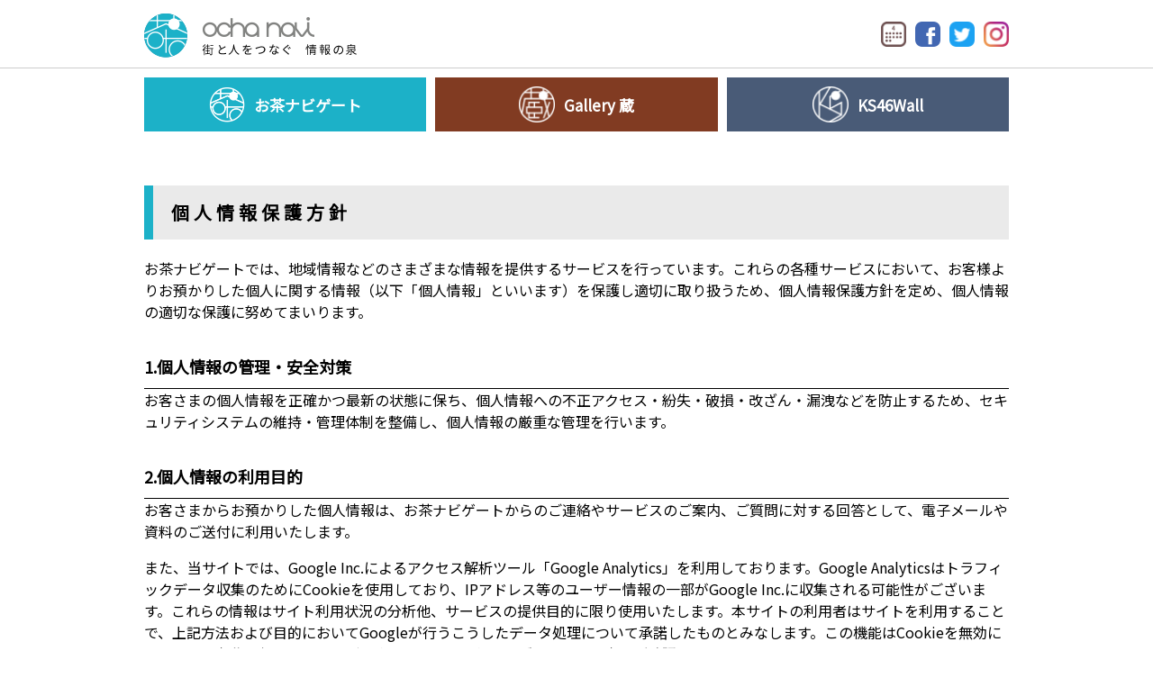

--- FILE ---
content_type: text/html; charset=UTF-8
request_url: https://ocha-navi.solacity.jp/privacy-policy/index.html
body_size: 20259
content:
<!DOCTYPE html>
<html lang="ja">
<head>
    <meta charset="utf-8"/>
    <meta name="viewport" content="width=device-width, initial-scale=1"/>
    <title>お茶ナビゲート</title>

    <meta name="keywords" content=""/>
    <meta name="description" content=""/>
    <meta name="csrf-token" content="UANKN37uQAtmROmjWzwIaU2xTr0LZKM731powAxQ"/>

            <link rel="stylesheet" href="/assets/ocha-navi/css/theme.css?id=63cdb348a79a8d8b9657a89da6b487a4"/>
    
    <script type="text/javascript">
        var _gaq = _gaq || [];
        _gaq.push(['_setAccount', 'UA-40679604-2']);
        _gaq.push(['_trackPageview']);

        (function() {
            var ga = document.createElement('script'); ga.type = 'text/javascript'; ga.async = true;
            ga.src = ('https:' == document.location.protocol ? 'https://ssl' : 'http://www') + '.google-analytics.com/ga.js';
            var s = document.getElementsByTagName('script')[0]; s.parentNode.insertBefore(ga, s);
        })();
    </script>
</head>
<body>
    <div id="fb-root"></div>
    <script async defer crossorigin="anonymous" src="https://connect.facebook.net/ja_JP/sdk.js#xfbml=1&version=v3.2"></script>

    <a id="page-top">ページトップ</a>
    <div class="container">
        <div id="header" class="header-container">
            <div class="header-container-inner">
                <header class="header">
                    <div class="header-inner">
                        <h1 class="header-logo"><a href="https://ocha-navi.solacity.jp/index.html" class="logo">お茶ナビゲート</a></h1>
                        <nav class="header-nav-sns">
                            <ul class="nav-sns">
                                <li><a href="https://ocha-navi.solacity.jp/calendar/index.html" class="nav-calendar">イベントカレンダー</a></li>
                                <li><a href="https://www.facebook.com/ochanavigate/" class="nav-sns-facebook">Facebook</a></li>
                                <li><a href="https://twitter.com/ochanavi" class="nav-sns-twitter">Twitter</a></li>
                                <li><a href="https://www.instagram.com/ochanavi/" class="nav-sns-instagram">Instagram</a></li>
                            </ul>
                        </nav>
                        <nav class="header-nav-menu">
                            <a id="header-nav-menu-button" tabindex="-1" href="#" class="header-nav-menu-button">MENU</a>
                        </nav>
                    </div>
                </header>

                <nav class="global-nav ">
                    <div class="global-nav-inner">
                        <ul class="global-nav-menu">
                            <li class="global-nav-menu-item global-nav-menu-ochanavi ">
                                <a href="https://ocha-navi.solacity.jp/ocha-navi/index.html" class="global-nav-menu-dropdown">お茶ナビゲート</a>
                                <div class="global-nav-menu-wrap">
                                    <ul class="global-nav-menu">
                                        <li class="global-nav-menu-item "><a href="https://ocha-navi.solacity.jp/ocha-navi/index.html" class="global-nav-menu-item-link">トップページ</a></li>
                                        <li class="global-nav-menu-item "><a href="https://ocha-navi.solacity.jp/ocha-navi/event/index.html" class="global-nav-menu-item-link">イベント・ワークショップ</a></li>
                                        <li class="global-nav-menu-item "><a href="https://ocha-navi.solacity.jp/ocha-navi/about.html" class="global-nav-menu-item-link">お茶ナビゲートとは</a></li>
                                        <li class="global-nav-menu-item "><a href="https://ocha-navi.solacity.jp/ocha-navi/info.html" class="global-nav-menu-item-link">ご利用案内</a></li>
                                        <li class="global-nav-menu-item "><a href="https://ocha-navi.solacity.jp/ocha-navi/question.html" class="global-nav-menu-item-link">よくあるご質問</a></li>
                                    </ul>
                                </div>
                            </li>
                            <li class="global-nav-menu-item global-nav-menu-gallery ">
                                <a href="https://ocha-navi.solacity.jp/gallery/index.html" class="global-nav-menu-dropdown">Gallery 蔵</a>
                                <div class="global-nav-menu-wrap">
                                    <ul class="global-nav-menu">
                                        <li class="global-nav-menu-item "><a href="https://ocha-navi.solacity.jp/gallery/index.html" class="global-nav-menu-item-link">トップページ</a></li>
                                        <li class="global-nav-menu-item "><a href="https://ocha-navi.solacity.jp/gallery/event/index.html" class="global-nav-menu-item-link">展示会・イベント</a></li>
                                        <li class="global-nav-menu-item "><a href="https://ocha-navi.solacity.jp/gallery/about.html" class="global-nav-menu-item-link">Gallery蔵とは</a></li>
                                        <li class="global-nav-menu-item "><a href="https://ocha-navi.solacity.jp/gallery/info.html" class="global-nav-menu-item-link">ご利用案内</a></li>
                                        <li class="global-nav-menu-item "><a href="https://ocha-navi.solacity.jp/gallery/question.html" class="global-nav-menu-item-link">よくあるご質問</a></li>
                                    </ul>
                                </div>
                            </li>
                            <li class="global-nav-menu-item global-nav-menu-ks46wall ">
                                <a href="https://ocha-navi.solacity.jp/KS46Wall/index.html" class="global-nav-menu-dropdown">KS46Wall</a>
                                <div class="global-nav-menu-wrap">
                                    <ul class="global-nav-menu">
                                        <li class="global-nav-menu-item "><a href="https://ocha-navi.solacity.jp/KS46Wall/index.html" class="global-nav-menu-item-link">トップページ</a></li>
                                        <li class="global-nav-menu-item "><a href="https://ocha-navi.solacity.jp/KS46Wall/event/index.html" class="global-nav-menu-item-link">展示会・イベント</a></li>
                                        <li class="global-nav-menu-item "><a href="https://ocha-navi.solacity.jp/KS46Wall/about.html" class="global-nav-menu-item-link">KS46Wallとは</a></li>
                                        <li class="global-nav-menu-item "><a href="https://ocha-navi.solacity.jp/KS46Wall/info.html" class="global-nav-menu-item-link">ご利用案内</a></li>
                                    </ul>
                                </div>
                            </li>
                        </ul>
                    </div>
                </nav>

                <nav class="global-nav-sp ">
                    <div class="global-nav-inner">
                        <ul class="global-nav-menu">
                            <li class="global-nav-menu-item global-nav-menu-ochanavi">
                                <a href="https://ocha-navi.solacity.jp/index.html" tabindex="-1" class="global-nav-menu-dropdown">お茶ナビ総合TOP</a>
                            </li>
                            <li class="global-nav-menu-item global-nav-menu-ochanavi ">
                                <a href="https://ocha-navi.solacity.jp/ocha-navi/index.html" tabindex="-1" class="global-nav-menu-dropdown">お茶ナビゲートTOP</a>
                                <div class="global-nav-menu-wrap">
                                    <ul class="global-nav-menu">
                                        <li class="global-nav-menu-item "><a href="https://ocha-navi.solacity.jp/ocha-navi/event/index.html" tabindex="-1" class="global-nav-menu-item-link">イベント・ワークショップ</a></li>
                                        <li class="global-nav-menu-item "><a href="https://ocha-navi.solacity.jp/ocha-navi/about.html" tabindex="-1" class="global-nav-menu-item-link">お茶ナビゲートとは</a></li>
                                        <li class="global-nav-menu-item "><a href="https://ocha-navi.solacity.jp/ocha-navi/info.html" tabindex="-1" class="global-nav-menu-item-link">ご利用案内</a></li>
                                        <li class="global-nav-menu-item "><a href="https://ocha-navi.solacity.jp/ocha-navi/question.html" tabindex="-1" class="global-nav-menu-item-link">よくあるご質問</a></li>
                                    </ul>
                                </div>
                            </li>
                            <li class="global-nav-menu-item global-nav-menu-gallery ">
                                <a href="https://ocha-navi.solacity.jp/gallery/index.html" tabindex="-1" class="global-nav-menu-dropdown">Gallery蔵 TOP</a>
                                <div class="global-nav-menu-wrap">
                                    <ul class="global-nav-menu">
                                        <li class="global-nav-menu-item "><a href="https://ocha-navi.solacity.jp/gallery/event/index.html" tabindex="-1" class="global-nav-menu-item-link">展示会・イベント</a></li>
                                        <li class="global-nav-menu-item "><a href="https://ocha-navi.solacity.jp/gallery/about.html" tabindex="-1" class="global-nav-menu-item-link">Gallery蔵とは</a></li>
                                        <li class="global-nav-menu-item "><a href="https://ocha-navi.solacity.jp/gallery/info.html" tabindex="-1" class="global-nav-menu-item-link">ご利用案内</a></li>
                                        <li class="global-nav-menu-item "><a href="https://ocha-navi.solacity.jp/gallery/question.html" tabindex="-1" class="global-nav-menu-item-link">よくあるご質問</a></li>
                                    </ul>
                                </div>
                            </li>
                            <li class="global-nav-menu-item global-nav-menu-ks46wall ">
                                <a href="https://ocha-navi.solacity.jp/KS46Wall/index.html" tabindex="-1" class="global-nav-menu-dropdown">KS46Wall TOP</a>
                                <div class="global-nav-menu-wrap">
                                    <ul class="global-nav-menu">
                                        <li class="global-nav-menu-item "><a href="https://ocha-navi.solacity.jp/KS46Wall/event/index.html" tabindex="-1" class="global-nav-menu-item-link">展示会・イベント</a></li>
                                        <li class="global-nav-menu-item "><a href="https://ocha-navi.solacity.jp/KS46Wall/about.html" tabindex="-1" class="global-nav-menu-item-link">KS46Wallとは</a></li>
                                        <li class="global-nav-menu-item "><a href="https://ocha-navi.solacity.jp/KS46Wall/info.html" tabindex="-1" class="global-nav-menu-item-link">ご利用案内</a></li>
                                    </ul>
                                </div>
                            </li>
                            <li class="global-nav-menu-item global-nav-menu-other">
                                <a href="https://ocha-navi.solacity.jp/access/index.html" tabindex="-1" class="global-nav-menu-dropdown">アクセス</a>
                            </li>
                            <li class="global-nav-menu-item global-nav-menu-other">
                                <a href="https://ocha-navi.solacity.jp/calendar/index.html" tabindex="-1" class="global-nav-menu-dropdown">イベントカレンダー</a>
                            </li>
                            <li class="global-nav-menu-item global-nav-menu-other">
                                <a href="https://ocha-navi.solacity.jp/inquary/index.html" tabindex="-1" class="global-nav-menu-dropdown">お問い合わせ</a>
                            </li>
                            <li class="global-nav-menu-item global-nav-menu-other">
                                <a href="https://ocha-navi.solacity.jp/privacy-policy/index.html" tabindex="-1" class="global-nav-menu-dropdown">プライバシーポリシー</a>
                            </li>
                        </ul>
                    </div>
                </nav>
            </div>
        </div>

        <main class="main ">
                <section class="section">
        <div class="section-inner">
            <div class="section-heading bar">
                <h2>個人情報保護方針</h2>
            </div>
            <p>お茶ナビゲートでは、地域情報などのさまざまな情報を提供するサービスを行っています。これらの各種サービスにおいて、お客様よりお預かりした個人に関する情報（以下「個人情報」といいます）を保護し適切に取り扱うため、個人情報保護方針を定め、個人情報の適切な保護に努めてまいります。</p>
            <ol class="privacy-policies">
                <li class="privacy-policy-item">
                    <h3 class="privacy-policy-heading">個人情報の管理・安全対策</h3>
                    <p>お客さまの個人情報を正確かつ最新の状態に保ち、個人情報への不正アクセス・紛失・破損・改ざん・漏洩などを防止するため、セキュリティシステムの維持・管理体制を整備し、個人情報の厳重な管理を行います。</p>
                </li>
                <li class="privacy-policy-item">
                    <h3 class="privacy-policy-heading">個人情報の利用目的</h3>
                    <p>お客さまからお預かりした個人情報は、お茶ナビゲートからのご連絡やサービスのご案内、ご質問に対する回答として、電子メールや資料のご送付に利用いたします。</p>
                    <p>また、当サイトでは、Google Inc.によるアクセス解析ツール「Google Analytics」を利用しております。Google Analyticsはトラフィックデータ収集のためにCookieを使用しており、IPアドレス等のユーザー情報の一部がGoogle Inc.に収集される可能性がございます。これらの情報はサイト利用状況の分析他、サービスの提供目的に限り使用いたします。本サイトの利用者はサイトを利用することで、上記方法および目的においてGoogleが行うこうしたデータ処理について承諾したものとみなします。この機能はCookieを無効にすることで収集を拒否することが出来ますので、お使いのブラウザの設定をご確認ください。</p>
                    <p>その際、当サイトの一部機能が利用できなくなる可能性がございますので、あらかじめご了承ください。</p>
                </li>
                <li class="privacy-policy-item">
                    <h3 class="privacy-policy-heading">個人情報の第三者への開示・提供の禁止</h3>
                    <p>お客さまよりお預かりした個人情報を適切に管理し、次のいずれかに該当する場合を除き、個人情報を第三者に開示いたしません。</p>
                    <ul>
                        <li>お客さまの同意がある場合</li>
                        <li>お客さまが希望されるサービスを行うために、お茶ナビゲートが業務を委託する業者に対して開示する場合</li>
                        <li>法令に基づき開示することが必要である場合</li>
                    </ul>
                </li>
                <li class="privacy-policy-item">
                    <h3 class="privacy-policy-heading">ご本人の照会</h3>
                    <p>お客さまがご本人の個人情報の照会・修正・削除などをご希望される場合には、ご本人であることを確認の上、対応させていただきます。</p>
                </li>
                <li class="privacy-policy-item">
                    <h3 class="privacy-policy-heading">法令、規範の遵守と見直し</h3>
                    <p>保有する個人情報に関して適用される日本の法令、その他規範を遵守するとともに、本ポリシーの内容を適宜見直し、その改善に努めます。</p>
                </li>
                <li class="privacy-policy-item">
                    <h3 class="privacy-policy-heading">お問い合わせ</h3>
                    <p>個人情報の取り扱いに関するお問い合わせは、お問い合わせフォームよりご連絡下さい。</p>
                </li>
            </ol>
        </div>
    </section>
        </main>

        <footer class="footer">
            <div class="footer-inner">
                                <nav class="footer-nav">
                    <div class="footer-nav-inner">
                        <ul>
                            <li><a href="https://ocha-navi.solacity.jp/index.html" class="footer-nav-heading">お茶ナビ 総合TOP</a></li>
                            <li>
                                <a href="https://ocha-navi.solacity.jp/ocha-navi/index.html" class="footer-nav-heading">お茶ナビゲート TOP</a>
                                <ul>
                                    <li><a href="https://ocha-navi.solacity.jp/ocha-navi/event/index.html">イベント・ワークショップ</a></li>
                                    <li><a href="https://ocha-navi.solacity.jp/ocha-navi/about.html">お茶ナビゲートとは</a></li>
                                    <li><a href="https://ocha-navi.solacity.jp/ocha-navi/info.html">ご利用案内</a></li>
                                    <li><a href="https://ocha-navi.solacity.jp/ocha-navi/question.html">よくあるご質問</a></li>
                                </ul>
                            </li>
                            <li>
                                <a href="https://ocha-navi.solacity.jp/gallery/index.html" class="footer-nav-heading">Gallery蔵 TOP</a>
                                <ul>
                                    <li><a href="https://ocha-navi.solacity.jp/gallery/event/index.html">展示会・イベント</a></li>
                                    <li><a href="https://ocha-navi.solacity.jp/gallery/about.html">Gallery蔵とは</a></li>
                                    <li><a href="https://ocha-navi.solacity.jp/gallery/info.html">ご利用案内</a></li>
                                    <li><a href="https://ocha-navi.solacity.jp/gallery/question.html">よくあるご質問</a></li>
                                </ul>
                            </li>
                            <li>
                                <a href="https://ocha-navi.solacity.jp/KS46Wall/index.html" class="footer-nav-heading">KS46Wall TOP</a>
                                <ul>
                                    <li><a href="https://ocha-navi.solacity.jp/KS46Wall/event/index.html">展示会・イベント</a></li>
                                    <li><a href="https://ocha-navi.solacity.jp/KS46Wall/about.html">KS46Wallとは</a></li>
                                    <li><a href="https://ocha-navi.solacity.jp/KS46Wall/info.html">ご利用案内</a></li>
                                </ul>
                            </li>
                            <li><a href="https://ocha-navi.solacity.jp/access/index.html">アクセス</a></li>
                            <li><a href="https://ocha-navi.solacity.jp/inquary/index.html">お問い合わせ</a></li>
                            <li><a href="https://ocha-navi.solacity.jp/privacy-policy/index.html">プライバシーポリシー</a></li>
                        </ul>
                    </div>
                </nav>
                <p class="copyright">&copy; 2019 特定非営利活動法人 連想出版 All Rights Reserved.</p>
            </div>
        </footer>

        <div id="backdrop" role="presentation" class="backdrop"></div>
    </div>

        <script src="/assets/ocha-navi/js/default.js"></script>
</body>
</html>


--- FILE ---
content_type: text/css
request_url: https://ocha-navi.solacity.jp/assets/ocha-navi/css/theme.css?id=63cdb348a79a8d8b9657a89da6b487a4
body_size: 133729
content:
@charset "UTF-8";@import url(https://fonts.googleapis.com/css?family=Noto+Sans+JP);:root{--fc-small-font-size:16px}

/*!
 * Bootstrap Reboot v4.3.1 (https://getbootstrap.com/)
 * Copyright 2011-2019 The Bootstrap Authors
 * Copyright 2011-2019 Twitter, Inc.
 * Licensed under MIT (https://github.com/twbs/bootstrap/blob/master/LICENSE)
 * Forked from Normalize.css, licensed MIT (https://github.com/necolas/normalize.css/blob/master/LICENSE.md)
 */*,:after,:before{box-sizing:border-box}html{font-family:sans-serif;line-height:1.15;-webkit-text-size-adjust:100%;-webkit-tap-highlight-color:rgba(0,0,0,0)}article,aside,figcaption,figure,footer,header,hgroup,main,nav,section{display:block}body{font-family:-apple-system,BlinkMacSystemFont,Segoe UI,Roboto,Helvetica Neue,Arial,Noto Sans,sans-serif,Apple Color Emoji,Segoe UI Emoji,Segoe UI Symbol,Noto Color Emoji;font-size:1rem;font-weight:400;line-height:1.5;color:#212529;text-align:left}[tabindex="-1"]:focus{outline:0!important}hr{box-sizing:content-box;height:0;overflow:visible}h1,h2,h3,h4,h5,h6{margin-top:0;margin-bottom:.5rem}p{margin-top:0;margin-bottom:1rem}abbr[data-original-title],abbr[title]{text-decoration:underline;-webkit-text-decoration:underline dotted;text-decoration:underline dotted;cursor:help;border-bottom:0;-webkit-text-decoration-skip-ink:none;text-decoration-skip-ink:none}address{font-style:normal;line-height:inherit}address,dl,ol,ul{margin-bottom:1rem}dl,ol,ul{margin-top:0}ol ol,ol ul,ul ol,ul ul{margin-bottom:0}dt{font-weight:700}dd{margin-bottom:.5rem;margin-left:0}blockquote{margin:0 0 1rem}b,strong{font-weight:bolder}small{font-size:80%}sub,sup{position:relative;font-size:75%;line-height:0;vertical-align:baseline}sub{bottom:-.25em}sup{top:-.5em}a{color:#007bff;background-color:transparent}a:hover{color:#0056b3;text-decoration:underline}a:not([href]):not([tabindex]),a:not([href]):not([tabindex]):focus,a:not([href]):not([tabindex]):hover{color:inherit;text-decoration:none}a:not([href]):not([tabindex]):focus{outline:0}code,kbd,pre,samp{font-family:SFMono-Regular,Menlo,Monaco,Consolas,Liberation Mono,Courier New,monospace;font-size:1em}pre{margin-top:0;margin-bottom:1rem;overflow:auto}figure{margin:0 0 1rem}img{border-style:none}img,svg{vertical-align:middle}svg{overflow:hidden}table{border-collapse:collapse}caption{padding-top:.75rem;padding-bottom:.75rem;color:#6c757d;text-align:left;caption-side:bottom}th{text-align:inherit}label{display:inline-block;margin-bottom:.5rem}button{border-radius:0}button:focus{outline:1px dotted;outline:5px auto -webkit-focus-ring-color}button,input,optgroup,select,textarea{margin:0;font-family:inherit;font-size:inherit;line-height:inherit}button,input{overflow:visible}button,select{text-transform:none}select{word-wrap:normal}[type=button],[type=reset],[type=submit],button{-webkit-appearance:button}[type=button]:not(:disabled),[type=reset]:not(:disabled),[type=submit]:not(:disabled),button:not(:disabled){cursor:pointer}[type=button]::-moz-focus-inner,[type=reset]::-moz-focus-inner,[type=submit]::-moz-focus-inner,button::-moz-focus-inner{padding:0;border-style:none}input[type=checkbox],input[type=radio]{box-sizing:border-box;padding:0}input[type=date],input[type=datetime-local],input[type=month],input[type=time]{-webkit-appearance:listbox}textarea{overflow:auto;resize:vertical}fieldset{min-width:0;padding:0;margin:0;border:0}legend{display:block;width:100%;max-width:100%;padding:0;margin-bottom:.5rem;font-size:1.5rem;line-height:inherit;color:inherit;white-space:normal}progress{vertical-align:baseline}[type=number]::-webkit-inner-spin-button,[type=number]::-webkit-outer-spin-button{height:auto}[type=search]{outline-offset:-2px;-webkit-appearance:none}[type=search]::-webkit-search-decoration{-webkit-appearance:none}::-webkit-file-upload-button{font:inherit;-webkit-appearance:button}output{display:inline-block}summary{display:list-item;cursor:pointer}template{display:none}[hidden]{display:none!important}.align-baseline{vertical-align:baseline!important}.align-top{vertical-align:top!important}.align-middle{vertical-align:middle!important}.align-bottom{vertical-align:bottom!important}.align-text-bottom{vertical-align:text-bottom!important}.align-text-top{vertical-align:text-top!important}.bg-primary{background-color:#007bff!important}a.bg-primary:focus,a.bg-primary:hover,button.bg-primary:focus,button.bg-primary:hover{background-color:#0062cc!important}.bg-secondary{background-color:#6c757d!important}a.bg-secondary:focus,a.bg-secondary:hover,button.bg-secondary:focus,button.bg-secondary:hover{background-color:#545b62!important}.bg-success{background-color:#28a745!important}a.bg-success:focus,a.bg-success:hover,button.bg-success:focus,button.bg-success:hover{background-color:#1e7e34!important}.bg-info{background-color:#17a2b8!important}a.bg-info:focus,a.bg-info:hover,button.bg-info:focus,button.bg-info:hover{background-color:#117a8b!important}.bg-warning{background-color:#ffc107!important}a.bg-warning:focus,a.bg-warning:hover,button.bg-warning:focus,button.bg-warning:hover{background-color:#d39e00!important}.bg-danger{background-color:#dc3545!important}a.bg-danger:focus,a.bg-danger:hover,button.bg-danger:focus,button.bg-danger:hover{background-color:#bd2130!important}.bg-light{background-color:#f8f9fa!important}a.bg-light:focus,a.bg-light:hover,button.bg-light:focus,button.bg-light:hover{background-color:#dae0e5!important}.bg-dark{background-color:#343a40!important}a.bg-dark:focus,a.bg-dark:hover,button.bg-dark:focus,button.bg-dark:hover{background-color:#1d2124!important}.bg-white{background-color:#fff!important}.bg-transparent{background-color:transparent!important}.border{border:1px solid #dee2e6!important}.border-top{border-top:1px solid #dee2e6!important}.border-right{border-right:1px solid #dee2e6!important}.border-bottom{border-bottom:1px solid #dee2e6!important}.border-left{border-left:1px solid #dee2e6!important}.border-0{border:0!important}.border-top-0{border-top:0!important}.border-right-0{border-right:0!important}.border-bottom-0{border-bottom:0!important}.border-left-0{border-left:0!important}.border-primary{border-color:#007bff!important}.border-secondary{border-color:#6c757d!important}.border-success{border-color:#28a745!important}.border-info{border-color:#17a2b8!important}.border-warning{border-color:#ffc107!important}.border-danger{border-color:#dc3545!important}.border-light{border-color:#f8f9fa!important}.border-dark{border-color:#343a40!important}.border-white{border-color:#fff!important}.rounded-sm{border-radius:.2rem!important}.rounded{border-radius:.25rem!important}.rounded-top{border-top-left-radius:.25rem!important}.rounded-right,.rounded-top{border-top-right-radius:.25rem!important}.rounded-bottom,.rounded-right{border-bottom-right-radius:.25rem!important}.rounded-bottom,.rounded-left{border-bottom-left-radius:.25rem!important}.rounded-left{border-top-left-radius:.25rem!important}.rounded-lg{border-radius:.3rem!important}.rounded-circle{border-radius:50%!important}.rounded-pill{border-radius:50rem!important}.rounded-0{border-radius:0!important}.clearfix:after{display:block;clear:both;content:""}.d-none{display:none!important}.d-inline{display:inline!important}.d-inline-block{display:inline-block!important}.d-block{display:block!important}.d-table{display:table!important}.d-table-row{display:table-row!important}.d-table-cell{display:table-cell!important}.d-flex{display:flex!important}.d-inline-flex{display:inline-flex!important}@media (min-width:576px){.d-sm-none{display:none!important}.d-sm-inline{display:inline!important}.d-sm-inline-block{display:inline-block!important}.d-sm-block{display:block!important}.d-sm-table{display:table!important}.d-sm-table-row{display:table-row!important}.d-sm-table-cell{display:table-cell!important}.d-sm-flex{display:flex!important}.d-sm-inline-flex{display:inline-flex!important}}@media (min-width:768px){.d-md-none{display:none!important}.d-md-inline{display:inline!important}.d-md-inline-block{display:inline-block!important}.d-md-block{display:block!important}.d-md-table{display:table!important}.d-md-table-row{display:table-row!important}.d-md-table-cell{display:table-cell!important}.d-md-flex{display:flex!important}.d-md-inline-flex{display:inline-flex!important}}@media (min-width:992px){.d-lg-none{display:none!important}.d-lg-inline{display:inline!important}.d-lg-inline-block{display:inline-block!important}.d-lg-block{display:block!important}.d-lg-table{display:table!important}.d-lg-table-row{display:table-row!important}.d-lg-table-cell{display:table-cell!important}.d-lg-flex{display:flex!important}.d-lg-inline-flex{display:inline-flex!important}}@media (min-width:1200px){.d-xl-none{display:none!important}.d-xl-inline{display:inline!important}.d-xl-inline-block{display:inline-block!important}.d-xl-block{display:block!important}.d-xl-table{display:table!important}.d-xl-table-row{display:table-row!important}.d-xl-table-cell{display:table-cell!important}.d-xl-flex{display:flex!important}.d-xl-inline-flex{display:inline-flex!important}}@media print{.d-print-none{display:none!important}.d-print-inline{display:inline!important}.d-print-inline-block{display:inline-block!important}.d-print-block{display:block!important}.d-print-table{display:table!important}.d-print-table-row{display:table-row!important}.d-print-table-cell{display:table-cell!important}.d-print-flex{display:flex!important}.d-print-inline-flex{display:inline-flex!important}}.embed-responsive{position:relative;display:block;width:100%;padding:0;overflow:hidden}.embed-responsive:before{display:block;content:""}.embed-responsive .embed-responsive-item,.embed-responsive embed,.embed-responsive iframe,.embed-responsive object,.embed-responsive video{position:absolute;top:0;bottom:0;left:0;width:100%;height:100%;border:0}.embed-responsive-21by9:before{padding-top:42.8571428571%}.embed-responsive-16by9:before{padding-top:56.25%}.embed-responsive-4by3:before{padding-top:75%}.embed-responsive-1by1:before{padding-top:100%}.flex-row{flex-direction:row!important}.flex-column{flex-direction:column!important}.flex-row-reverse{flex-direction:row-reverse!important}.flex-column-reverse{flex-direction:column-reverse!important}.flex-wrap{flex-wrap:wrap!important}.flex-nowrap{flex-wrap:nowrap!important}.flex-wrap-reverse{flex-wrap:wrap-reverse!important}.flex-fill{flex:1 1 auto!important}.flex-grow-0{flex-grow:0!important}.flex-grow-1{flex-grow:1!important}.flex-shrink-0{flex-shrink:0!important}.flex-shrink-1{flex-shrink:1!important}.justify-content-start{justify-content:flex-start!important}.justify-content-end{justify-content:flex-end!important}.justify-content-center{justify-content:center!important}.justify-content-between{justify-content:space-between!important}.justify-content-around{justify-content:space-around!important}.align-items-start{align-items:flex-start!important}.align-items-end{align-items:flex-end!important}.align-items-center{align-items:center!important}.align-items-baseline{align-items:baseline!important}.align-items-stretch{align-items:stretch!important}.align-content-start{align-content:flex-start!important}.align-content-end{align-content:flex-end!important}.align-content-center{align-content:center!important}.align-content-between{align-content:space-between!important}.align-content-around{align-content:space-around!important}.align-content-stretch{align-content:stretch!important}.align-self-auto{align-self:auto!important}.align-self-start{align-self:flex-start!important}.align-self-end{align-self:flex-end!important}.align-self-center{align-self:center!important}.align-self-baseline{align-self:baseline!important}.align-self-stretch{align-self:stretch!important}@media (min-width:576px){.flex-sm-row{flex-direction:row!important}.flex-sm-column{flex-direction:column!important}.flex-sm-row-reverse{flex-direction:row-reverse!important}.flex-sm-column-reverse{flex-direction:column-reverse!important}.flex-sm-wrap{flex-wrap:wrap!important}.flex-sm-nowrap{flex-wrap:nowrap!important}.flex-sm-wrap-reverse{flex-wrap:wrap-reverse!important}.flex-sm-fill{flex:1 1 auto!important}.flex-sm-grow-0{flex-grow:0!important}.flex-sm-grow-1{flex-grow:1!important}.flex-sm-shrink-0{flex-shrink:0!important}.flex-sm-shrink-1{flex-shrink:1!important}.justify-content-sm-start{justify-content:flex-start!important}.justify-content-sm-end{justify-content:flex-end!important}.justify-content-sm-center{justify-content:center!important}.justify-content-sm-between{justify-content:space-between!important}.justify-content-sm-around{justify-content:space-around!important}.align-items-sm-start{align-items:flex-start!important}.align-items-sm-end{align-items:flex-end!important}.align-items-sm-center{align-items:center!important}.align-items-sm-baseline{align-items:baseline!important}.align-items-sm-stretch{align-items:stretch!important}.align-content-sm-start{align-content:flex-start!important}.align-content-sm-end{align-content:flex-end!important}.align-content-sm-center{align-content:center!important}.align-content-sm-between{align-content:space-between!important}.align-content-sm-around{align-content:space-around!important}.align-content-sm-stretch{align-content:stretch!important}.align-self-sm-auto{align-self:auto!important}.align-self-sm-start{align-self:flex-start!important}.align-self-sm-end{align-self:flex-end!important}.align-self-sm-center{align-self:center!important}.align-self-sm-baseline{align-self:baseline!important}.align-self-sm-stretch{align-self:stretch!important}}@media (min-width:768px){.flex-md-row{flex-direction:row!important}.flex-md-column{flex-direction:column!important}.flex-md-row-reverse{flex-direction:row-reverse!important}.flex-md-column-reverse{flex-direction:column-reverse!important}.flex-md-wrap{flex-wrap:wrap!important}.flex-md-nowrap{flex-wrap:nowrap!important}.flex-md-wrap-reverse{flex-wrap:wrap-reverse!important}.flex-md-fill{flex:1 1 auto!important}.flex-md-grow-0{flex-grow:0!important}.flex-md-grow-1{flex-grow:1!important}.flex-md-shrink-0{flex-shrink:0!important}.flex-md-shrink-1{flex-shrink:1!important}.justify-content-md-start{justify-content:flex-start!important}.justify-content-md-end{justify-content:flex-end!important}.justify-content-md-center{justify-content:center!important}.justify-content-md-between{justify-content:space-between!important}.justify-content-md-around{justify-content:space-around!important}.align-items-md-start{align-items:flex-start!important}.align-items-md-end{align-items:flex-end!important}.align-items-md-center{align-items:center!important}.align-items-md-baseline{align-items:baseline!important}.align-items-md-stretch{align-items:stretch!important}.align-content-md-start{align-content:flex-start!important}.align-content-md-end{align-content:flex-end!important}.align-content-md-center{align-content:center!important}.align-content-md-between{align-content:space-between!important}.align-content-md-around{align-content:space-around!important}.align-content-md-stretch{align-content:stretch!important}.align-self-md-auto{align-self:auto!important}.align-self-md-start{align-self:flex-start!important}.align-self-md-end{align-self:flex-end!important}.align-self-md-center{align-self:center!important}.align-self-md-baseline{align-self:baseline!important}.align-self-md-stretch{align-self:stretch!important}}@media (min-width:992px){.flex-lg-row{flex-direction:row!important}.flex-lg-column{flex-direction:column!important}.flex-lg-row-reverse{flex-direction:row-reverse!important}.flex-lg-column-reverse{flex-direction:column-reverse!important}.flex-lg-wrap{flex-wrap:wrap!important}.flex-lg-nowrap{flex-wrap:nowrap!important}.flex-lg-wrap-reverse{flex-wrap:wrap-reverse!important}.flex-lg-fill{flex:1 1 auto!important}.flex-lg-grow-0{flex-grow:0!important}.flex-lg-grow-1{flex-grow:1!important}.flex-lg-shrink-0{flex-shrink:0!important}.flex-lg-shrink-1{flex-shrink:1!important}.justify-content-lg-start{justify-content:flex-start!important}.justify-content-lg-end{justify-content:flex-end!important}.justify-content-lg-center{justify-content:center!important}.justify-content-lg-between{justify-content:space-between!important}.justify-content-lg-around{justify-content:space-around!important}.align-items-lg-start{align-items:flex-start!important}.align-items-lg-end{align-items:flex-end!important}.align-items-lg-center{align-items:center!important}.align-items-lg-baseline{align-items:baseline!important}.align-items-lg-stretch{align-items:stretch!important}.align-content-lg-start{align-content:flex-start!important}.align-content-lg-end{align-content:flex-end!important}.align-content-lg-center{align-content:center!important}.align-content-lg-between{align-content:space-between!important}.align-content-lg-around{align-content:space-around!important}.align-content-lg-stretch{align-content:stretch!important}.align-self-lg-auto{align-self:auto!important}.align-self-lg-start{align-self:flex-start!important}.align-self-lg-end{align-self:flex-end!important}.align-self-lg-center{align-self:center!important}.align-self-lg-baseline{align-self:baseline!important}.align-self-lg-stretch{align-self:stretch!important}}@media (min-width:1200px){.flex-xl-row{flex-direction:row!important}.flex-xl-column{flex-direction:column!important}.flex-xl-row-reverse{flex-direction:row-reverse!important}.flex-xl-column-reverse{flex-direction:column-reverse!important}.flex-xl-wrap{flex-wrap:wrap!important}.flex-xl-nowrap{flex-wrap:nowrap!important}.flex-xl-wrap-reverse{flex-wrap:wrap-reverse!important}.flex-xl-fill{flex:1 1 auto!important}.flex-xl-grow-0{flex-grow:0!important}.flex-xl-grow-1{flex-grow:1!important}.flex-xl-shrink-0{flex-shrink:0!important}.flex-xl-shrink-1{flex-shrink:1!important}.justify-content-xl-start{justify-content:flex-start!important}.justify-content-xl-end{justify-content:flex-end!important}.justify-content-xl-center{justify-content:center!important}.justify-content-xl-between{justify-content:space-between!important}.justify-content-xl-around{justify-content:space-around!important}.align-items-xl-start{align-items:flex-start!important}.align-items-xl-end{align-items:flex-end!important}.align-items-xl-center{align-items:center!important}.align-items-xl-baseline{align-items:baseline!important}.align-items-xl-stretch{align-items:stretch!important}.align-content-xl-start{align-content:flex-start!important}.align-content-xl-end{align-content:flex-end!important}.align-content-xl-center{align-content:center!important}.align-content-xl-between{align-content:space-between!important}.align-content-xl-around{align-content:space-around!important}.align-content-xl-stretch{align-content:stretch!important}.align-self-xl-auto{align-self:auto!important}.align-self-xl-start{align-self:flex-start!important}.align-self-xl-end{align-self:flex-end!important}.align-self-xl-center{align-self:center!important}.align-self-xl-baseline{align-self:baseline!important}.align-self-xl-stretch{align-self:stretch!important}}.float-left{float:left!important}.float-right{float:right!important}.float-none{float:none!important}@media (min-width:576px){.float-sm-left{float:left!important}.float-sm-right{float:right!important}.float-sm-none{float:none!important}}@media (min-width:768px){.float-md-left{float:left!important}.float-md-right{float:right!important}.float-md-none{float:none!important}}@media (min-width:992px){.float-lg-left{float:left!important}.float-lg-right{float:right!important}.float-lg-none{float:none!important}}@media (min-width:1200px){.float-xl-left{float:left!important}.float-xl-right{float:right!important}.float-xl-none{float:none!important}}.overflow-auto{overflow:auto!important}.overflow-hidden{overflow:hidden!important}.position-static{position:static!important}.position-relative{position:relative!important}.position-absolute{position:absolute!important}.position-fixed{position:fixed!important}.position-sticky{position:-webkit-sticky!important;position:sticky!important}.fixed-top{top:0}.fixed-bottom,.fixed-top{position:fixed;right:0;left:0;z-index:1030}.fixed-bottom{bottom:0}@supports ((position:-webkit-sticky) or (position:sticky)){.sticky-top{position:-webkit-sticky;position:sticky;top:0;z-index:1020}}.sr-only{position:absolute;width:1px;height:1px;padding:0;overflow:hidden;clip:rect(0,0,0,0);white-space:nowrap;border:0}.sr-only-focusable:active,.sr-only-focusable:focus{position:static;width:auto;height:auto;overflow:visible;clip:auto;white-space:normal}.shadow-sm{box-shadow:0 .125rem .25rem rgba(0,0,0,.075)!important}.shadow{box-shadow:0 .5rem 1rem rgba(0,0,0,.15)!important}.shadow-lg{box-shadow:0 1rem 3rem rgba(0,0,0,.175)!important}.shadow-none{box-shadow:none!important}.w-25{width:25%!important}.w-50{width:50%!important}.w-75{width:75%!important}.w-100{width:100%!important}.w-auto{width:auto!important}.h-25{height:25%!important}.h-50{height:50%!important}.h-75{height:75%!important}.h-100{height:100%!important}.h-auto{height:auto!important}.mw-100{max-width:100%!important}.mh-100{max-height:100%!important}.min-vw-100{min-width:100vw!important}.min-vh-100{min-height:100vh!important}.vw-100{width:100vw!important}.vh-100{height:100vh!important}.stretched-link:after{position:absolute;top:0;right:0;bottom:0;left:0;z-index:1;pointer-events:auto;content:"";background-color:transparent}.m-0{margin:0!important}.mt-0,.my-0{margin-top:0!important}.mr-0,.mx-0{margin-right:0!important}.mb-0,.my-0{margin-bottom:0!important}.ml-0,.mx-0{margin-left:0!important}.m-1{margin:.25rem!important}.mt-1,.my-1{margin-top:.25rem!important}.mr-1,.mx-1{margin-right:.25rem!important}.mb-1,.my-1{margin-bottom:.25rem!important}.ml-1,.mx-1{margin-left:.25rem!important}.m-2{margin:.5rem!important}.mt-2,.my-2{margin-top:.5rem!important}.mr-2,.mx-2{margin-right:.5rem!important}.mb-2,.my-2{margin-bottom:.5rem!important}.ml-2,.mx-2{margin-left:.5rem!important}.m-3{margin:1rem!important}.mt-3,.my-3{margin-top:1rem!important}.mr-3,.mx-3{margin-right:1rem!important}.mb-3,.my-3{margin-bottom:1rem!important}.ml-3,.mx-3{margin-left:1rem!important}.m-4{margin:1.5rem!important}.mt-4,.my-4{margin-top:1.5rem!important}.mr-4,.mx-4{margin-right:1.5rem!important}.mb-4,.my-4{margin-bottom:1.5rem!important}.ml-4,.mx-4{margin-left:1.5rem!important}.m-5{margin:3rem!important}.mt-5,.my-5{margin-top:3rem!important}.mr-5,.mx-5{margin-right:3rem!important}.mb-5,.my-5{margin-bottom:3rem!important}.ml-5,.mx-5{margin-left:3rem!important}.p-0{padding:0!important}.pt-0,.py-0{padding-top:0!important}.pr-0,.px-0{padding-right:0!important}.pb-0,.py-0{padding-bottom:0!important}.pl-0,.px-0{padding-left:0!important}.p-1{padding:.25rem!important}.pt-1,.py-1{padding-top:.25rem!important}.pr-1,.px-1{padding-right:.25rem!important}.pb-1,.py-1{padding-bottom:.25rem!important}.pl-1,.px-1{padding-left:.25rem!important}.p-2{padding:.5rem!important}.pt-2,.py-2{padding-top:.5rem!important}.pr-2,.px-2{padding-right:.5rem!important}.pb-2,.py-2{padding-bottom:.5rem!important}.pl-2,.px-2{padding-left:.5rem!important}.p-3{padding:1rem!important}.pt-3,.py-3{padding-top:1rem!important}.pr-3,.px-3{padding-right:1rem!important}.pb-3,.py-3{padding-bottom:1rem!important}.pl-3,.px-3{padding-left:1rem!important}.p-4{padding:1.5rem!important}.pt-4,.py-4{padding-top:1.5rem!important}.pr-4,.px-4{padding-right:1.5rem!important}.pb-4,.py-4{padding-bottom:1.5rem!important}.pl-4,.px-4{padding-left:1.5rem!important}.p-5{padding:3rem!important}.pt-5,.py-5{padding-top:3rem!important}.pr-5,.px-5{padding-right:3rem!important}.pb-5,.py-5{padding-bottom:3rem!important}.pl-5,.px-5{padding-left:3rem!important}.m-n1{margin:-.25rem!important}.mt-n1,.my-n1{margin-top:-.25rem!important}.mr-n1,.mx-n1{margin-right:-.25rem!important}.mb-n1,.my-n1{margin-bottom:-.25rem!important}.ml-n1,.mx-n1{margin-left:-.25rem!important}.m-n2{margin:-.5rem!important}.mt-n2,.my-n2{margin-top:-.5rem!important}.mr-n2,.mx-n2{margin-right:-.5rem!important}.mb-n2,.my-n2{margin-bottom:-.5rem!important}.ml-n2,.mx-n2{margin-left:-.5rem!important}.m-n3{margin:-1rem!important}.mt-n3,.my-n3{margin-top:-1rem!important}.mr-n3,.mx-n3{margin-right:-1rem!important}.mb-n3,.my-n3{margin-bottom:-1rem!important}.ml-n3,.mx-n3{margin-left:-1rem!important}.m-n4{margin:-1.5rem!important}.mt-n4,.my-n4{margin-top:-1.5rem!important}.mr-n4,.mx-n4{margin-right:-1.5rem!important}.mb-n4,.my-n4{margin-bottom:-1.5rem!important}.ml-n4,.mx-n4{margin-left:-1.5rem!important}.m-n5{margin:-3rem!important}.mt-n5,.my-n5{margin-top:-3rem!important}.mr-n5,.mx-n5{margin-right:-3rem!important}.mb-n5,.my-n5{margin-bottom:-3rem!important}.ml-n5,.mx-n5{margin-left:-3rem!important}.m-auto{margin:auto!important}.mt-auto,.my-auto{margin-top:auto!important}.mr-auto,.mx-auto{margin-right:auto!important}.mb-auto,.my-auto{margin-bottom:auto!important}.ml-auto,.mx-auto{margin-left:auto!important}@media (min-width:576px){.m-sm-0{margin:0!important}.mt-sm-0,.my-sm-0{margin-top:0!important}.mr-sm-0,.mx-sm-0{margin-right:0!important}.mb-sm-0,.my-sm-0{margin-bottom:0!important}.ml-sm-0,.mx-sm-0{margin-left:0!important}.m-sm-1{margin:.25rem!important}.mt-sm-1,.my-sm-1{margin-top:.25rem!important}.mr-sm-1,.mx-sm-1{margin-right:.25rem!important}.mb-sm-1,.my-sm-1{margin-bottom:.25rem!important}.ml-sm-1,.mx-sm-1{margin-left:.25rem!important}.m-sm-2{margin:.5rem!important}.mt-sm-2,.my-sm-2{margin-top:.5rem!important}.mr-sm-2,.mx-sm-2{margin-right:.5rem!important}.mb-sm-2,.my-sm-2{margin-bottom:.5rem!important}.ml-sm-2,.mx-sm-2{margin-left:.5rem!important}.m-sm-3{margin:1rem!important}.mt-sm-3,.my-sm-3{margin-top:1rem!important}.mr-sm-3,.mx-sm-3{margin-right:1rem!important}.mb-sm-3,.my-sm-3{margin-bottom:1rem!important}.ml-sm-3,.mx-sm-3{margin-left:1rem!important}.m-sm-4{margin:1.5rem!important}.mt-sm-4,.my-sm-4{margin-top:1.5rem!important}.mr-sm-4,.mx-sm-4{margin-right:1.5rem!important}.mb-sm-4,.my-sm-4{margin-bottom:1.5rem!important}.ml-sm-4,.mx-sm-4{margin-left:1.5rem!important}.m-sm-5{margin:3rem!important}.mt-sm-5,.my-sm-5{margin-top:3rem!important}.mr-sm-5,.mx-sm-5{margin-right:3rem!important}.mb-sm-5,.my-sm-5{margin-bottom:3rem!important}.ml-sm-5,.mx-sm-5{margin-left:3rem!important}.p-sm-0{padding:0!important}.pt-sm-0,.py-sm-0{padding-top:0!important}.pr-sm-0,.px-sm-0{padding-right:0!important}.pb-sm-0,.py-sm-0{padding-bottom:0!important}.pl-sm-0,.px-sm-0{padding-left:0!important}.p-sm-1{padding:.25rem!important}.pt-sm-1,.py-sm-1{padding-top:.25rem!important}.pr-sm-1,.px-sm-1{padding-right:.25rem!important}.pb-sm-1,.py-sm-1{padding-bottom:.25rem!important}.pl-sm-1,.px-sm-1{padding-left:.25rem!important}.p-sm-2{padding:.5rem!important}.pt-sm-2,.py-sm-2{padding-top:.5rem!important}.pr-sm-2,.px-sm-2{padding-right:.5rem!important}.pb-sm-2,.py-sm-2{padding-bottom:.5rem!important}.pl-sm-2,.px-sm-2{padding-left:.5rem!important}.p-sm-3{padding:1rem!important}.pt-sm-3,.py-sm-3{padding-top:1rem!important}.pr-sm-3,.px-sm-3{padding-right:1rem!important}.pb-sm-3,.py-sm-3{padding-bottom:1rem!important}.pl-sm-3,.px-sm-3{padding-left:1rem!important}.p-sm-4{padding:1.5rem!important}.pt-sm-4,.py-sm-4{padding-top:1.5rem!important}.pr-sm-4,.px-sm-4{padding-right:1.5rem!important}.pb-sm-4,.py-sm-4{padding-bottom:1.5rem!important}.pl-sm-4,.px-sm-4{padding-left:1.5rem!important}.p-sm-5{padding:3rem!important}.pt-sm-5,.py-sm-5{padding-top:3rem!important}.pr-sm-5,.px-sm-5{padding-right:3rem!important}.pb-sm-5,.py-sm-5{padding-bottom:3rem!important}.pl-sm-5,.px-sm-5{padding-left:3rem!important}.m-sm-n1{margin:-.25rem!important}.mt-sm-n1,.my-sm-n1{margin-top:-.25rem!important}.mr-sm-n1,.mx-sm-n1{margin-right:-.25rem!important}.mb-sm-n1,.my-sm-n1{margin-bottom:-.25rem!important}.ml-sm-n1,.mx-sm-n1{margin-left:-.25rem!important}.m-sm-n2{margin:-.5rem!important}.mt-sm-n2,.my-sm-n2{margin-top:-.5rem!important}.mr-sm-n2,.mx-sm-n2{margin-right:-.5rem!important}.mb-sm-n2,.my-sm-n2{margin-bottom:-.5rem!important}.ml-sm-n2,.mx-sm-n2{margin-left:-.5rem!important}.m-sm-n3{margin:-1rem!important}.mt-sm-n3,.my-sm-n3{margin-top:-1rem!important}.mr-sm-n3,.mx-sm-n3{margin-right:-1rem!important}.mb-sm-n3,.my-sm-n3{margin-bottom:-1rem!important}.ml-sm-n3,.mx-sm-n3{margin-left:-1rem!important}.m-sm-n4{margin:-1.5rem!important}.mt-sm-n4,.my-sm-n4{margin-top:-1.5rem!important}.mr-sm-n4,.mx-sm-n4{margin-right:-1.5rem!important}.mb-sm-n4,.my-sm-n4{margin-bottom:-1.5rem!important}.ml-sm-n4,.mx-sm-n4{margin-left:-1.5rem!important}.m-sm-n5{margin:-3rem!important}.mt-sm-n5,.my-sm-n5{margin-top:-3rem!important}.mr-sm-n5,.mx-sm-n5{margin-right:-3rem!important}.mb-sm-n5,.my-sm-n5{margin-bottom:-3rem!important}.ml-sm-n5,.mx-sm-n5{margin-left:-3rem!important}.m-sm-auto{margin:auto!important}.mt-sm-auto,.my-sm-auto{margin-top:auto!important}.mr-sm-auto,.mx-sm-auto{margin-right:auto!important}.mb-sm-auto,.my-sm-auto{margin-bottom:auto!important}.ml-sm-auto,.mx-sm-auto{margin-left:auto!important}}@media (min-width:768px){.m-md-0{margin:0!important}.mt-md-0,.my-md-0{margin-top:0!important}.mr-md-0,.mx-md-0{margin-right:0!important}.mb-md-0,.my-md-0{margin-bottom:0!important}.ml-md-0,.mx-md-0{margin-left:0!important}.m-md-1{margin:.25rem!important}.mt-md-1,.my-md-1{margin-top:.25rem!important}.mr-md-1,.mx-md-1{margin-right:.25rem!important}.mb-md-1,.my-md-1{margin-bottom:.25rem!important}.ml-md-1,.mx-md-1{margin-left:.25rem!important}.m-md-2{margin:.5rem!important}.mt-md-2,.my-md-2{margin-top:.5rem!important}.mr-md-2,.mx-md-2{margin-right:.5rem!important}.mb-md-2,.my-md-2{margin-bottom:.5rem!important}.ml-md-2,.mx-md-2{margin-left:.5rem!important}.m-md-3{margin:1rem!important}.mt-md-3,.my-md-3{margin-top:1rem!important}.mr-md-3,.mx-md-3{margin-right:1rem!important}.mb-md-3,.my-md-3{margin-bottom:1rem!important}.ml-md-3,.mx-md-3{margin-left:1rem!important}.m-md-4{margin:1.5rem!important}.mt-md-4,.my-md-4{margin-top:1.5rem!important}.mr-md-4,.mx-md-4{margin-right:1.5rem!important}.mb-md-4,.my-md-4{margin-bottom:1.5rem!important}.ml-md-4,.mx-md-4{margin-left:1.5rem!important}.m-md-5{margin:3rem!important}.mt-md-5,.my-md-5{margin-top:3rem!important}.mr-md-5,.mx-md-5{margin-right:3rem!important}.mb-md-5,.my-md-5{margin-bottom:3rem!important}.ml-md-5,.mx-md-5{margin-left:3rem!important}.p-md-0{padding:0!important}.pt-md-0,.py-md-0{padding-top:0!important}.pr-md-0,.px-md-0{padding-right:0!important}.pb-md-0,.py-md-0{padding-bottom:0!important}.pl-md-0,.px-md-0{padding-left:0!important}.p-md-1{padding:.25rem!important}.pt-md-1,.py-md-1{padding-top:.25rem!important}.pr-md-1,.px-md-1{padding-right:.25rem!important}.pb-md-1,.py-md-1{padding-bottom:.25rem!important}.pl-md-1,.px-md-1{padding-left:.25rem!important}.p-md-2{padding:.5rem!important}.pt-md-2,.py-md-2{padding-top:.5rem!important}.pr-md-2,.px-md-2{padding-right:.5rem!important}.pb-md-2,.py-md-2{padding-bottom:.5rem!important}.pl-md-2,.px-md-2{padding-left:.5rem!important}.p-md-3{padding:1rem!important}.pt-md-3,.py-md-3{padding-top:1rem!important}.pr-md-3,.px-md-3{padding-right:1rem!important}.pb-md-3,.py-md-3{padding-bottom:1rem!important}.pl-md-3,.px-md-3{padding-left:1rem!important}.p-md-4{padding:1.5rem!important}.pt-md-4,.py-md-4{padding-top:1.5rem!important}.pr-md-4,.px-md-4{padding-right:1.5rem!important}.pb-md-4,.py-md-4{padding-bottom:1.5rem!important}.pl-md-4,.px-md-4{padding-left:1.5rem!important}.p-md-5{padding:3rem!important}.pt-md-5,.py-md-5{padding-top:3rem!important}.pr-md-5,.px-md-5{padding-right:3rem!important}.pb-md-5,.py-md-5{padding-bottom:3rem!important}.pl-md-5,.px-md-5{padding-left:3rem!important}.m-md-n1{margin:-.25rem!important}.mt-md-n1,.my-md-n1{margin-top:-.25rem!important}.mr-md-n1,.mx-md-n1{margin-right:-.25rem!important}.mb-md-n1,.my-md-n1{margin-bottom:-.25rem!important}.ml-md-n1,.mx-md-n1{margin-left:-.25rem!important}.m-md-n2{margin:-.5rem!important}.mt-md-n2,.my-md-n2{margin-top:-.5rem!important}.mr-md-n2,.mx-md-n2{margin-right:-.5rem!important}.mb-md-n2,.my-md-n2{margin-bottom:-.5rem!important}.ml-md-n2,.mx-md-n2{margin-left:-.5rem!important}.m-md-n3{margin:-1rem!important}.mt-md-n3,.my-md-n3{margin-top:-1rem!important}.mr-md-n3,.mx-md-n3{margin-right:-1rem!important}.mb-md-n3,.my-md-n3{margin-bottom:-1rem!important}.ml-md-n3,.mx-md-n3{margin-left:-1rem!important}.m-md-n4{margin:-1.5rem!important}.mt-md-n4,.my-md-n4{margin-top:-1.5rem!important}.mr-md-n4,.mx-md-n4{margin-right:-1.5rem!important}.mb-md-n4,.my-md-n4{margin-bottom:-1.5rem!important}.ml-md-n4,.mx-md-n4{margin-left:-1.5rem!important}.m-md-n5{margin:-3rem!important}.mt-md-n5,.my-md-n5{margin-top:-3rem!important}.mr-md-n5,.mx-md-n5{margin-right:-3rem!important}.mb-md-n5,.my-md-n5{margin-bottom:-3rem!important}.ml-md-n5,.mx-md-n5{margin-left:-3rem!important}.m-md-auto{margin:auto!important}.mt-md-auto,.my-md-auto{margin-top:auto!important}.mr-md-auto,.mx-md-auto{margin-right:auto!important}.mb-md-auto,.my-md-auto{margin-bottom:auto!important}.ml-md-auto,.mx-md-auto{margin-left:auto!important}}@media (min-width:992px){.m-lg-0{margin:0!important}.mt-lg-0,.my-lg-0{margin-top:0!important}.mr-lg-0,.mx-lg-0{margin-right:0!important}.mb-lg-0,.my-lg-0{margin-bottom:0!important}.ml-lg-0,.mx-lg-0{margin-left:0!important}.m-lg-1{margin:.25rem!important}.mt-lg-1,.my-lg-1{margin-top:.25rem!important}.mr-lg-1,.mx-lg-1{margin-right:.25rem!important}.mb-lg-1,.my-lg-1{margin-bottom:.25rem!important}.ml-lg-1,.mx-lg-1{margin-left:.25rem!important}.m-lg-2{margin:.5rem!important}.mt-lg-2,.my-lg-2{margin-top:.5rem!important}.mr-lg-2,.mx-lg-2{margin-right:.5rem!important}.mb-lg-2,.my-lg-2{margin-bottom:.5rem!important}.ml-lg-2,.mx-lg-2{margin-left:.5rem!important}.m-lg-3{margin:1rem!important}.mt-lg-3,.my-lg-3{margin-top:1rem!important}.mr-lg-3,.mx-lg-3{margin-right:1rem!important}.mb-lg-3,.my-lg-3{margin-bottom:1rem!important}.ml-lg-3,.mx-lg-3{margin-left:1rem!important}.m-lg-4{margin:1.5rem!important}.mt-lg-4,.my-lg-4{margin-top:1.5rem!important}.mr-lg-4,.mx-lg-4{margin-right:1.5rem!important}.mb-lg-4,.my-lg-4{margin-bottom:1.5rem!important}.ml-lg-4,.mx-lg-4{margin-left:1.5rem!important}.m-lg-5{margin:3rem!important}.mt-lg-5,.my-lg-5{margin-top:3rem!important}.mr-lg-5,.mx-lg-5{margin-right:3rem!important}.mb-lg-5,.my-lg-5{margin-bottom:3rem!important}.ml-lg-5,.mx-lg-5{margin-left:3rem!important}.p-lg-0{padding:0!important}.pt-lg-0,.py-lg-0{padding-top:0!important}.pr-lg-0,.px-lg-0{padding-right:0!important}.pb-lg-0,.py-lg-0{padding-bottom:0!important}.pl-lg-0,.px-lg-0{padding-left:0!important}.p-lg-1{padding:.25rem!important}.pt-lg-1,.py-lg-1{padding-top:.25rem!important}.pr-lg-1,.px-lg-1{padding-right:.25rem!important}.pb-lg-1,.py-lg-1{padding-bottom:.25rem!important}.pl-lg-1,.px-lg-1{padding-left:.25rem!important}.p-lg-2{padding:.5rem!important}.pt-lg-2,.py-lg-2{padding-top:.5rem!important}.pr-lg-2,.px-lg-2{padding-right:.5rem!important}.pb-lg-2,.py-lg-2{padding-bottom:.5rem!important}.pl-lg-2,.px-lg-2{padding-left:.5rem!important}.p-lg-3{padding:1rem!important}.pt-lg-3,.py-lg-3{padding-top:1rem!important}.pr-lg-3,.px-lg-3{padding-right:1rem!important}.pb-lg-3,.py-lg-3{padding-bottom:1rem!important}.pl-lg-3,.px-lg-3{padding-left:1rem!important}.p-lg-4{padding:1.5rem!important}.pt-lg-4,.py-lg-4{padding-top:1.5rem!important}.pr-lg-4,.px-lg-4{padding-right:1.5rem!important}.pb-lg-4,.py-lg-4{padding-bottom:1.5rem!important}.pl-lg-4,.px-lg-4{padding-left:1.5rem!important}.p-lg-5{padding:3rem!important}.pt-lg-5,.py-lg-5{padding-top:3rem!important}.pr-lg-5,.px-lg-5{padding-right:3rem!important}.pb-lg-5,.py-lg-5{padding-bottom:3rem!important}.pl-lg-5,.px-lg-5{padding-left:3rem!important}.m-lg-n1{margin:-.25rem!important}.mt-lg-n1,.my-lg-n1{margin-top:-.25rem!important}.mr-lg-n1,.mx-lg-n1{margin-right:-.25rem!important}.mb-lg-n1,.my-lg-n1{margin-bottom:-.25rem!important}.ml-lg-n1,.mx-lg-n1{margin-left:-.25rem!important}.m-lg-n2{margin:-.5rem!important}.mt-lg-n2,.my-lg-n2{margin-top:-.5rem!important}.mr-lg-n2,.mx-lg-n2{margin-right:-.5rem!important}.mb-lg-n2,.my-lg-n2{margin-bottom:-.5rem!important}.ml-lg-n2,.mx-lg-n2{margin-left:-.5rem!important}.m-lg-n3{margin:-1rem!important}.mt-lg-n3,.my-lg-n3{margin-top:-1rem!important}.mr-lg-n3,.mx-lg-n3{margin-right:-1rem!important}.mb-lg-n3,.my-lg-n3{margin-bottom:-1rem!important}.ml-lg-n3,.mx-lg-n3{margin-left:-1rem!important}.m-lg-n4{margin:-1.5rem!important}.mt-lg-n4,.my-lg-n4{margin-top:-1.5rem!important}.mr-lg-n4,.mx-lg-n4{margin-right:-1.5rem!important}.mb-lg-n4,.my-lg-n4{margin-bottom:-1.5rem!important}.ml-lg-n4,.mx-lg-n4{margin-left:-1.5rem!important}.m-lg-n5{margin:-3rem!important}.mt-lg-n5,.my-lg-n5{margin-top:-3rem!important}.mr-lg-n5,.mx-lg-n5{margin-right:-3rem!important}.mb-lg-n5,.my-lg-n5{margin-bottom:-3rem!important}.ml-lg-n5,.mx-lg-n5{margin-left:-3rem!important}.m-lg-auto{margin:auto!important}.mt-lg-auto,.my-lg-auto{margin-top:auto!important}.mr-lg-auto,.mx-lg-auto{margin-right:auto!important}.mb-lg-auto,.my-lg-auto{margin-bottom:auto!important}.ml-lg-auto,.mx-lg-auto{margin-left:auto!important}}@media (min-width:1200px){.m-xl-0{margin:0!important}.mt-xl-0,.my-xl-0{margin-top:0!important}.mr-xl-0,.mx-xl-0{margin-right:0!important}.mb-xl-0,.my-xl-0{margin-bottom:0!important}.ml-xl-0,.mx-xl-0{margin-left:0!important}.m-xl-1{margin:.25rem!important}.mt-xl-1,.my-xl-1{margin-top:.25rem!important}.mr-xl-1,.mx-xl-1{margin-right:.25rem!important}.mb-xl-1,.my-xl-1{margin-bottom:.25rem!important}.ml-xl-1,.mx-xl-1{margin-left:.25rem!important}.m-xl-2{margin:.5rem!important}.mt-xl-2,.my-xl-2{margin-top:.5rem!important}.mr-xl-2,.mx-xl-2{margin-right:.5rem!important}.mb-xl-2,.my-xl-2{margin-bottom:.5rem!important}.ml-xl-2,.mx-xl-2{margin-left:.5rem!important}.m-xl-3{margin:1rem!important}.mt-xl-3,.my-xl-3{margin-top:1rem!important}.mr-xl-3,.mx-xl-3{margin-right:1rem!important}.mb-xl-3,.my-xl-3{margin-bottom:1rem!important}.ml-xl-3,.mx-xl-3{margin-left:1rem!important}.m-xl-4{margin:1.5rem!important}.mt-xl-4,.my-xl-4{margin-top:1.5rem!important}.mr-xl-4,.mx-xl-4{margin-right:1.5rem!important}.mb-xl-4,.my-xl-4{margin-bottom:1.5rem!important}.ml-xl-4,.mx-xl-4{margin-left:1.5rem!important}.m-xl-5{margin:3rem!important}.mt-xl-5,.my-xl-5{margin-top:3rem!important}.mr-xl-5,.mx-xl-5{margin-right:3rem!important}.mb-xl-5,.my-xl-5{margin-bottom:3rem!important}.ml-xl-5,.mx-xl-5{margin-left:3rem!important}.p-xl-0{padding:0!important}.pt-xl-0,.py-xl-0{padding-top:0!important}.pr-xl-0,.px-xl-0{padding-right:0!important}.pb-xl-0,.py-xl-0{padding-bottom:0!important}.pl-xl-0,.px-xl-0{padding-left:0!important}.p-xl-1{padding:.25rem!important}.pt-xl-1,.py-xl-1{padding-top:.25rem!important}.pr-xl-1,.px-xl-1{padding-right:.25rem!important}.pb-xl-1,.py-xl-1{padding-bottom:.25rem!important}.pl-xl-1,.px-xl-1{padding-left:.25rem!important}.p-xl-2{padding:.5rem!important}.pt-xl-2,.py-xl-2{padding-top:.5rem!important}.pr-xl-2,.px-xl-2{padding-right:.5rem!important}.pb-xl-2,.py-xl-2{padding-bottom:.5rem!important}.pl-xl-2,.px-xl-2{padding-left:.5rem!important}.p-xl-3{padding:1rem!important}.pt-xl-3,.py-xl-3{padding-top:1rem!important}.pr-xl-3,.px-xl-3{padding-right:1rem!important}.pb-xl-3,.py-xl-3{padding-bottom:1rem!important}.pl-xl-3,.px-xl-3{padding-left:1rem!important}.p-xl-4{padding:1.5rem!important}.pt-xl-4,.py-xl-4{padding-top:1.5rem!important}.pr-xl-4,.px-xl-4{padding-right:1.5rem!important}.pb-xl-4,.py-xl-4{padding-bottom:1.5rem!important}.pl-xl-4,.px-xl-4{padding-left:1.5rem!important}.p-xl-5{padding:3rem!important}.pt-xl-5,.py-xl-5{padding-top:3rem!important}.pr-xl-5,.px-xl-5{padding-right:3rem!important}.pb-xl-5,.py-xl-5{padding-bottom:3rem!important}.pl-xl-5,.px-xl-5{padding-left:3rem!important}.m-xl-n1{margin:-.25rem!important}.mt-xl-n1,.my-xl-n1{margin-top:-.25rem!important}.mr-xl-n1,.mx-xl-n1{margin-right:-.25rem!important}.mb-xl-n1,.my-xl-n1{margin-bottom:-.25rem!important}.ml-xl-n1,.mx-xl-n1{margin-left:-.25rem!important}.m-xl-n2{margin:-.5rem!important}.mt-xl-n2,.my-xl-n2{margin-top:-.5rem!important}.mr-xl-n2,.mx-xl-n2{margin-right:-.5rem!important}.mb-xl-n2,.my-xl-n2{margin-bottom:-.5rem!important}.ml-xl-n2,.mx-xl-n2{margin-left:-.5rem!important}.m-xl-n3{margin:-1rem!important}.mt-xl-n3,.my-xl-n3{margin-top:-1rem!important}.mr-xl-n3,.mx-xl-n3{margin-right:-1rem!important}.mb-xl-n3,.my-xl-n3{margin-bottom:-1rem!important}.ml-xl-n3,.mx-xl-n3{margin-left:-1rem!important}.m-xl-n4{margin:-1.5rem!important}.mt-xl-n4,.my-xl-n4{margin-top:-1.5rem!important}.mr-xl-n4,.mx-xl-n4{margin-right:-1.5rem!important}.mb-xl-n4,.my-xl-n4{margin-bottom:-1.5rem!important}.ml-xl-n4,.mx-xl-n4{margin-left:-1.5rem!important}.m-xl-n5{margin:-3rem!important}.mt-xl-n5,.my-xl-n5{margin-top:-3rem!important}.mr-xl-n5,.mx-xl-n5{margin-right:-3rem!important}.mb-xl-n5,.my-xl-n5{margin-bottom:-3rem!important}.ml-xl-n5,.mx-xl-n5{margin-left:-3rem!important}.m-xl-auto{margin:auto!important}.mt-xl-auto,.my-xl-auto{margin-top:auto!important}.mr-xl-auto,.mx-xl-auto{margin-right:auto!important}.mb-xl-auto,.my-xl-auto{margin-bottom:auto!important}.ml-xl-auto,.mx-xl-auto{margin-left:auto!important}}.text-monospace{font-family:SFMono-Regular,Menlo,Monaco,Consolas,Liberation Mono,Courier New,monospace!important}.text-justify{text-align:justify!important}.text-wrap{white-space:normal!important}.text-nowrap{white-space:nowrap!important}.text-truncate{overflow:hidden;text-overflow:ellipsis;white-space:nowrap}.text-left{text-align:left!important}.text-right{text-align:right!important}.text-center{text-align:center!important}@media (min-width:576px){.text-sm-left{text-align:left!important}.text-sm-right{text-align:right!important}.text-sm-center{text-align:center!important}}@media (min-width:768px){.text-md-left{text-align:left!important}.text-md-right{text-align:right!important}.text-md-center{text-align:center!important}}@media (min-width:992px){.text-lg-left{text-align:left!important}.text-lg-right{text-align:right!important}.text-lg-center{text-align:center!important}}@media (min-width:1200px){.text-xl-left{text-align:left!important}.text-xl-right{text-align:right!important}.text-xl-center{text-align:center!important}}.text-lowercase{text-transform:lowercase!important}.text-uppercase{text-transform:uppercase!important}.text-capitalize{text-transform:capitalize!important}.font-weight-light{font-weight:300!important}.font-weight-lighter{font-weight:lighter!important}.font-weight-normal{font-weight:400!important}.font-weight-bold{font-weight:700!important}.font-weight-bolder{font-weight:bolder!important}.font-italic{font-style:italic!important}.text-white{color:#fff!important}.text-primary{color:#007bff!important}a.text-primary:focus,a.text-primary:hover{color:#0056b3!important}.text-secondary{color:#6c757d!important}a.text-secondary:focus,a.text-secondary:hover{color:#494f54!important}.text-success{color:#28a745!important}a.text-success:focus,a.text-success:hover{color:#19692c!important}.text-info{color:#17a2b8!important}a.text-info:focus,a.text-info:hover{color:#0f6674!important}.text-warning{color:#ffc107!important}a.text-warning:focus,a.text-warning:hover{color:#ba8b00!important}.text-danger{color:#dc3545!important}a.text-danger:focus,a.text-danger:hover{color:#a71d2a!important}.text-light{color:#f8f9fa!important}a.text-light:focus,a.text-light:hover{color:#cbd3da!important}.text-dark{color:#343a40!important}a.text-dark:focus,a.text-dark:hover{color:#121416!important}.text-body{color:#212529!important}.text-muted{color:#6c757d!important}.text-black-50{color:rgba(0,0,0,.5)!important}.text-white-50{color:hsla(0,0%,100%,.5)!important}.text-hide{font:0/0 a;color:transparent;text-shadow:none;background-color:transparent;border:0}.text-decoration-none{text-decoration:none!important}.text-break{word-break:break-word!important;overflow-wrap:break-word!important}.text-reset{color:inherit!important}.visible{visibility:visible!important}.invisible{visibility:hidden!important}.slick-slider{box-sizing:border-box;-webkit-touch-callout:none;-webkit-user-select:none;-moz-user-select:none;-ms-user-select:none;user-select:none;touch-action:pan-y;-webkit-tap-highlight-color:transparent}.slick-list,.slick-slider{position:relative;display:block}.slick-list{overflow:hidden;margin:0;padding:0}.slick-list:focus{outline:none}.slick-list.dragging{cursor:pointer;cursor:hand}.slick-slider .slick-list,.slick-slider .slick-track{transform:translateZ(0)}.slick-track{position:relative;left:0;top:0;display:block;margin-left:auto;margin-right:auto}.slick-track:after,.slick-track:before{content:"";display:table}.slick-track:after{clear:both}.slick-loading .slick-track{visibility:hidden}.slick-slide{float:left;height:100%;min-height:1px;display:none}[dir=rtl] .slick-slide{float:right}.slick-slide img{display:block}.slick-slide.slick-loading img{display:none}.slick-slide.dragging img{pointer-events:none}.slick-initialized .slick-slide{display:block}.slick-loading .slick-slide{visibility:hidden}.slick-vertical .slick-slide{display:block;height:auto;border:1px solid transparent}.slick-arrow.slick-hidden{display:none}.slick-loading .slick-list{background:#fff url(../images/slick/ajax-loader.gif) 50% no-repeat}@font-face{font-family:slick;src:url(../fonts/slick/slick.eot);src:url(../fonts/slick/slick.eot?#iefix) format("embedded-opentype"),url(../fonts/slick/slick.woff) format("woff"),url(../fonts/slick/slick.ttf) format("truetype"),url(../fonts/slick/slick.svg#slick) format("svg");font-weight:400;font-style:normal}.slick-next,.slick-prev{position:absolute;display:block;height:20px;width:20px;line-height:0;font-size:0;cursor:pointer;top:50%;transform:translateY(-50%);padding:0;border:none}.slick-next,.slick-next:focus,.slick-next:hover,.slick-prev,.slick-prev:focus,.slick-prev:hover{background:transparent;color:transparent;outline:none}.slick-next:focus:before,.slick-next:hover:before,.slick-prev:focus:before,.slick-prev:hover:before{opacity:1}.slick-next.slick-disabled:before,.slick-prev.slick-disabled:before{opacity:.25}.slick-next:before,.slick-prev:before{font-family:slick;font-size:20px;line-height:1;color:#fff;opacity:.75;-webkit-font-smoothing:antialiased;-moz-osx-font-smoothing:grayscale}.slick-prev{left:-25px}[dir=rtl] .slick-prev{left:auto;right:-25px}.slick-prev:before{content:"←"}[dir=rtl] .slick-prev:before{content:"→"}.slick-next{right:-25px}[dir=rtl] .slick-next{left:-25px;right:auto}.slick-next:before{content:"→"}[dir=rtl] .slick-next:before{content:"←"}.slick-dotted.slick-slider{margin-bottom:30px}.slick-dots{position:absolute;bottom:-25px;list-style:none;display:block;text-align:center;padding:0;margin:0;width:100%}.slick-dots li{position:relative;display:inline-block;margin:0 5px;padding:0}.slick-dots li,.slick-dots li button{height:20px;width:20px;cursor:pointer}.slick-dots li button{border:0;background:transparent;display:block;outline:none;line-height:0;font-size:0;color:transparent;padding:5px}.slick-dots li button:focus,.slick-dots li button:hover{outline:none}.slick-dots li button:focus:before,.slick-dots li button:hover:before{opacity:1}.slick-dots li button:before{position:absolute;top:0;left:0;content:"•";width:20px;height:20px;font-family:slick;font-size:6px;line-height:20px;text-align:center;color:#000;opacity:.25;-webkit-font-smoothing:antialiased;-moz-osx-font-smoothing:grayscale}.slick-dots li.slick-active button:before{color:#000;opacity:.75}body{background-color:#fff;color:#000;font-family:Noto Sans JP,-apple-system,BlinkMacSystemFont,Helvetica Neue,YuGothic,ヒラギノ角ゴ ProN W3,Hiragino Kaku Gothic ProN,Arial,メイリオ,Meiryo,sans-serif;font-size:16px;margin:0;padding:0}h1,h2,h3,h4,h5,h6{font-size:inherit;line-height:1;margin:0;padding:0}a,a:active,a:hover{color:#000;text-decoration:none}a:visited{color:#000}.container{overflow:hidden;position:relative;z-index:10}.container .header{position:relative;z-index:25}.container .header .header-inner{margin:0 auto;width:960px}.container .global-nav{position:relative;z-index:30}.container .global-nav .global-nav-inner{margin:0 auto}.container .global-nav-sp{z-index:35}.container .main{position:relative;z-index:20}.container .main .event-form .event-form-inner,.container .main .page-header .page-header-inner,.container .main .section .section-inner{margin:0 auto;width:960px}.container .footer{position:relative;z-index:15}.container .footer .footer-inner{margin:0 auto;width:960px}.container .backdrop{z-index:21}@media (max-width:640px){.container .footer .footer-inner,.container .global-nav .global-nav-inner,.container .global-nav .global-nav-inner-2 .global-nav-menu,.container .header .header-inner,.container .main .event-form .event-form-inner,.container .main .page-header .page-header-inner,.container .main .section .section-inner{margin:0 auto;width:100%}}.header-container{position:relative;top:0;transition:top .2s ease-in 0ms}.header{background-color:#fff;border-bottom:1px solid #ccc;margin:0;padding:15px 0 10px}.header .header-inner{align-items:center;display:flex;justify-content:space-between}.header .header-inner .header-logo{line-height:1;margin:0;padding:0}.header .header-inner .header-logo .logo{background:transparent url(../images/logo.png) 0 no-repeat;background-size:contain;display:inline-block;height:49px;opacity:1;overflow:hidden;text-indent:100%;transition:opacity .2s ease-in 0ms;white-space:nowrap;width:236px}.header .header-inner .header-logo .logo:active,.header .header-inner .header-logo .logo:hover{opacity:.6}.header .header-inner .header-nav-sns .nav-sns{align-items:center;display:flex;list-style:none;margin:0;padding:0}.header .header-inner .header-nav-sns .nav-sns .nav-calendar,.header .header-inner .header-nav-sns .nav-sns .nav-sns-facebook,.header .header-inner .header-nav-sns .nav-sns .nav-sns-instagram,.header .header-inner .header-nav-sns .nav-sns .nav-sns-twitter{background:transparent 50% no-repeat;background-size:contain;display:inline-block;height:28px;margin:0 10px 0 0;overflow:hidden;padding:0;text-indent:100%;white-space:nowrap;width:28px}.header .header-inner .header-nav-sns .nav-sns .nav-calendar{background-image:url(../images/icon-calendar.png)}.header .header-inner .header-nav-sns .nav-sns .nav-sns-facebook{background-image:url(../images/icon-facebook.png)}.header .header-inner .header-nav-sns .nav-sns .nav-sns-twitter{background-image:url(../images/icon-twitter.png)}.header .header-inner .header-nav-sns .nav-sns .nav-sns-instagram{background-image:url(../images/icon-instagram.png);margin:0}.header .header-inner .header-nav-menu{display:none}.header .header-inner .header-nav-menu .header-nav-menu-button{display:block;overflow:hidden;white-space:nowrap;width:20px}.header .header-inner .header-nav-menu .header-nav-menu-button:before{background:transparent url(../images/icon-menu.png) 50% no-repeat;background-size:contain;content:"";display:inline-block;height:20px;width:20px}@media (max-width:640px){.header{height:55px;padding:10px 20px}.header .header-inner .header-logo{flex:1 1 calc(100% - 20px);width:calc(100% - 20px)}.header .header-inner .header-logo .logo{max-height:30px;width:50%}.header .header-inner .header-nav-sns{display:none}.header .header-inner .header-nav-menu{border:1px solid transparent;display:block;flex:0 0 20px}}.fixed-header-1 .header-container,.fixed-header-2 .header-container{background-color:#fff;top:0;left:0;position:fixed;right:0;z-index:100}.fixed-header-1 .main,.fixed-header-2 .main{margin-top:146px}.fixed-header-1 .main.gallery,.fixed-header-1 .main.ks46wall,.fixed-header-1 .main.ocha-navi,.fixed-header-2 .main.gallery,.fixed-header-2 .main.ks46wall,.fixed-header-2 .main.ocha-navi{margin-top:200px}@media (max-width:640px){.fixed-header-1 .header-container,.fixed-header-2 .header-container{position:relative}.fixed-header-1 .main,.fixed-header-1 .main.gallery,.fixed-header-1 .main.ks46wall,.fixed-header-1 .main.ocha-navi,.fixed-header-2 .main,.fixed-header-2 .main.gallery,.fixed-header-2 .main.ks46wall,.fixed-header-2 .main.ocha-navi{margin-top:0}}.fixed-header-2 .header-container{top:-76px}@media (max-width:640px){.fixed-header-2 .header-container{top:0}}.show-global-nav-sp .header .header-inner .header-nav-menu .header-nav-menu-button:before{background-image:url(../images/icon-menu-close.png);background-size:14px 14px}.footer{background-color:#292929;color:#fff}.footer .footer-inner .contact-nav{font-size:16px;margin:0 auto;padding:60px 0}.footer .footer-inner .contact-nav .contact-nav-inner{text-align:center}.footer .footer-inner .contact-nav .contact-nav-inner .contact-nav-button{align-items:center;background-color:#fff;color:#000;display:inline-flex;height:60px;justify-content:center;transition:background-color .2s ease-in 0ms;width:260px}.footer .footer-inner .contact-nav .contact-nav-inner .contact-nav-button:active,.footer .footer-inner .contact-nav .contact-nav-inner .contact-nav-button:hover{background-color:#eaeaea;color:#000}.footer .footer-inner .contact-nav .contact-nav-inner .contact-nav-button:visited{color:#000}.footer .footer-inner .contact-nav+.footer-nav{border-top:2px dashed #fff}.footer .footer-inner .footer-nav{margin:0;padding:50px 0}.footer .footer-inner .footer-nav .footer-nav-inner{background:transparent url(../images/icon-ochanavi-l.png) 0 0 no-repeat;background-size:68px 68px;margin:0;padding:0 0 0 110px}.footer .footer-inner .footer-nav .footer-nav-inner ul{display:inline-block;letter-spacing:-.5em;list-style:none;margin:0;padding:0}.footer .footer-inner .footer-nav .footer-nav-inner ul>li{display:block;font-size:12px;letter-spacing:normal;margin:0 0 20px;padding:0}.footer .footer-inner .footer-nav .footer-nav-inner ul>li:last-child{margin:0}.footer .footer-inner .footer-nav .footer-nav-inner ul>li .footer-nav-heading{display:inline-block;font-size:16px;font-weight:700;margin:0 0 20px;padding:0;width:100%}.footer .footer-inner .footer-nav .footer-nav-inner ul>li a{align-items:center;color:#fff;display:inline-flex}.footer .footer-inner .footer-nav .footer-nav-inner ul>li a:before{background:transparent url(../images/icon-arrow.png) 50% no-repeat;background-size:contain;content:"";display:inline-block;height:10px;margin:0 5px 0 0;padding:0;width:7px}.footer .footer-inner .footer-nav .footer-nav-inner ul>li a.footer-nav-heading:before{background:transparent url(../images/icon-arrow-l.png) 50% no-repeat;height:13px;width:9px}.footer .footer-inner .footer-nav .footer-nav-inner ul>li a:active,.footer .footer-inner .footer-nav .footer-nav-inner ul>li a:hover{color:#fff;text-decoration:none}.footer .footer-inner .footer-nav .footer-nav-inner ul>li a:visited{color:#fff}.footer .footer-inner .footer-nav .footer-nav-inner>ul:after,.footer .footer-inner .footer-nav .footer-nav-inner>ul:before{clear:both;content:"";display:block}.footer .footer-inner .footer-nav .footer-nav-inner>ul>li{float:left;width:25%}.footer .footer-inner .footer-nav .footer-nav-inner>ul>li:first-child{margin:0;width:100%}.footer .footer-inner .copyright{font-size:10px;margin:0;padding:0 0 20px}@media (max-width:640px){.footer .footer-inner .contact-nav{padding:30px 0}.footer .footer-inner .footer-nav{padding:20px 0}.footer .footer-inner .footer-nav .footer-nav-inner{background-position:top;padding:110px 20px 20px}.footer .footer-inner .footer-nav .footer-nav-inner ul{display:block}.footer .footer-inner .footer-nav .footer-nav-inner>ul{text-align:center}.footer .footer-inner .footer-nav .footer-nav-inner>ul>li{display:none;float:none;margin:0 10px;width:auto}.footer .footer-inner .footer-nav .footer-nav-inner>ul>li:nth-of-type(5),.footer .footer-inner .footer-nav .footer-nav-inner>ul>li:nth-of-type(6),.footer .footer-inner .footer-nav .footer-nav-inner>ul>li:nth-of-type(7){display:inline-block}.footer .footer-inner .footer-nav .footer-nav-inner>ul>li a:before{display:none}.footer .footer-inner .footer-nav .footer-nav-inner>ul>li .footer-nav-heading{margin:0}.footer .footer-inner .footer-nav .footer-nav-inner>ul>li ul{display:none}.footer .footer-inner .copyright{padding:20px;text-align:center}}.global-nav{height:auto;margin:10px 0;position:relative}.global-nav.global-nav-gallery,.global-nav.global-nav-ks46wall,.global-nav.global-nav-ocha-navi{height:114px;margin:10px 0 0}.global-nav .global-nav-inner{width:960px}.global-nav .global-nav-inner .global-nav-menu{display:flex;letter-spacing:-.5em;list-style:none;margin:0 -5px;padding:0}.global-nav .global-nav-inner .global-nav-menu .global-nav-menu-item{letter-spacing:normal;padding:0 5px;width:33.33333%}.global-nav .global-nav-inner .global-nav-menu .global-nav-menu-item .global-nav-menu-dropdown{align-items:center;color:#fff;display:flex;font-size:17px;font-weight:700;height:60px;justify-content:center;transition:background-color .2s ease-in 0ms;width:100%}.global-nav .global-nav-inner .global-nav-menu .global-nav-menu-item .global-nav-menu-dropdown:before{background:transparent 50% no-repeat;background-size:contain;content:"";display:inline-block;height:40px;margin:0 10px 0 0;padding:0;width:40px}.global-nav .global-nav-inner .global-nav-menu .global-nav-menu-item .global-nav-menu-dropdown:active,.global-nav .global-nav-inner .global-nav-menu .global-nav-menu-item .global-nav-menu-dropdown:hover,.global-nav .global-nav-inner .global-nav-menu .global-nav-menu-item .global-nav-menu-dropdown:visited{color:#fff}.global-nav .global-nav-inner .global-nav-menu .global-nav-menu-item .global-nav-menu-wrap{display:none;left:0;margin:2px 0;position:absolute;width:100%}.global-nav .global-nav-inner .global-nav-menu .global-nav-menu-item .global-nav-menu-wrap .global-nav-menu{align-items:center;display:flex;letter-spacing:-.5em;list-style:none;justify-content:space-evenly;margin:0 auto;padding:0;width:960px}.global-nav .global-nav-inner .global-nav-menu .global-nav-menu-item .global-nav-menu-wrap .global-nav-menu .global-nav-menu-item{flex:1 1 20%;letter-spacing:normal;margin:0;max-width:20%;padding:0;width:20%}.global-nav .global-nav-inner .global-nav-menu .global-nav-menu-item .global-nav-menu-wrap .global-nav-menu .global-nav-menu-item .global-nav-menu-item-link{align-items:center;color:#fff;display:flex;font-size:14px;font-weight:700;height:50px;justify-content:space-between;padding:10px 0;transition:background-color .2s ease-in 0ms}.global-nav .global-nav-inner .global-nav-menu .global-nav-menu-item .global-nav-menu-wrap .global-nav-menu .global-nav-menu-item .global-nav-menu-item-link:active,.global-nav .global-nav-inner .global-nav-menu .global-nav-menu-item .global-nav-menu-wrap .global-nav-menu .global-nav-menu-item .global-nav-menu-item-link:hover{color:#fff;text-decoration:none}.global-nav .global-nav-inner .global-nav-menu .global-nav-menu-item .global-nav-menu-wrap .global-nav-menu .global-nav-menu-item .global-nav-menu-item-link:visited{color:#fff}.global-nav .global-nav-inner .global-nav-menu .global-nav-menu-item .global-nav-menu-wrap .global-nav-menu .global-nav-menu-item .global-nav-menu-item-link:after,.global-nav .global-nav-inner .global-nav-menu .global-nav-menu-item .global-nav-menu-wrap .global-nav-menu .global-nav-menu-item .global-nav-menu-item-link:before{content:"";display:inline-block;height:30px}.global-nav .global-nav-inner .global-nav-menu .global-nav-menu-item .global-nav-menu-wrap .global-nav-menu .global-nav-menu-item .global-nav-menu-item-link:before{border-left:1px solid #fff}.global-nav .global-nav-inner .global-nav-menu .global-nav-menu-item .global-nav-menu-wrap .global-nav-menu .global-nav-menu-item .global-nav-menu-item-link:after{border-right:1px solid transparent}.global-nav .global-nav-inner .global-nav-menu .global-nav-menu-item .global-nav-menu-wrap .global-nav-menu .global-nav-menu-item.active .global-nav-menu-item-link:before{border-left:1px solid transparent}.global-nav .global-nav-inner .global-nav-menu .global-nav-menu-item .global-nav-menu-wrap .global-nav-menu .global-nav-menu-item.active .global-nav-menu-item-link:after{border-right:1px solid transparent}.global-nav .global-nav-inner .global-nav-menu .global-nav-menu-item .global-nav-menu-wrap .global-nav-menu .global-nav-menu-item.active~.global-nav-menu-item .global-nav-menu-item-link:before{border-left:1px solid transparent}.global-nav .global-nav-inner .global-nav-menu .global-nav-menu-item .global-nav-menu-wrap .global-nav-menu .global-nav-menu-item.active~.global-nav-menu-item .global-nav-menu-item-link:after{border-right:1px solid #fff}.global-nav .global-nav-inner .global-nav-menu .global-nav-menu-item.active>.global-nav-menu-wrap{display:block}.global-nav .global-nav-inner .global-nav-menu .global-nav-menu-item.global-nav-menu-ochanavi .global-nav-menu-dropdown{background-color:#1cb1c8}.global-nav .global-nav-inner .global-nav-menu .global-nav-menu-item.global-nav-menu-ochanavi .global-nav-menu-dropdown:before{background-image:url(../images/icon-ochanavi.png)}.global-nav .global-nav-inner .global-nav-menu .global-nav-menu-item.global-nav-menu-ochanavi .global-nav-menu-dropdown:active,.global-nav .global-nav-inner .global-nav-menu .global-nav-menu-item.global-nav-menu-ochanavi .global-nav-menu-dropdown:hover{background-color:#49d7ed}.global-nav .global-nav-inner .global-nav-menu .global-nav-menu-item.global-nav-menu-ochanavi .global-nav-menu-wrap{background-color:#1cb1c8}.global-nav .global-nav-inner .global-nav-menu .global-nav-menu-item.global-nav-menu-ochanavi .global-nav-menu-wrap .global-nav-menu .global-nav-menu-item .global-nav-menu-item-link:active,.global-nav .global-nav-inner .global-nav-menu .global-nav-menu-item.global-nav-menu-ochanavi .global-nav-menu-wrap .global-nav-menu .global-nav-menu-item .global-nav-menu-item-link:hover{background-color:#49d7ed}.global-nav .global-nav-inner .global-nav-menu .global-nav-menu-item.global-nav-menu-ochanavi .global-nav-menu-wrap .global-nav-menu .global-nav-menu-item.active .global-nav-menu-item-link{background-color:#fff;color:#1cb1c8}.global-nav .global-nav-inner .global-nav-menu .global-nav-menu-item.global-nav-menu-ochanavi .global-nav-menu-wrap .global-nav-menu .global-nav-menu-item.active .global-nav-menu-item-link:active,.global-nav .global-nav-inner .global-nav-menu .global-nav-menu-item.global-nav-menu-ochanavi .global-nav-menu-wrap .global-nav-menu .global-nav-menu-item.active .global-nav-menu-item-link:hover{color:#49d7ed;text-decoration:none}.global-nav .global-nav-inner .global-nav-menu .global-nav-menu-item.global-nav-menu-ochanavi .global-nav-menu-wrap .global-nav-menu .global-nav-menu-item.active .global-nav-menu-item-link:visited{color:#1cb1c8}.global-nav .global-nav-inner .global-nav-menu .global-nav-menu-item.global-nav-menu-gallery .global-nav-menu-dropdown{background-color:#813b22}.global-nav .global-nav-inner .global-nav-menu .global-nav-menu-item.global-nav-menu-gallery .global-nav-menu-dropdown:before{background-image:url(../images/icon-kura.png)}.global-nav .global-nav-inner .global-nav-menu .global-nav-menu-item.global-nav-menu-gallery .global-nav-menu-dropdown:active,.global-nav .global-nav-inner .global-nav-menu .global-nav-menu-item.global-nav-menu-gallery .global-nav-menu-dropdown:hover{background-color:#ad4824}.global-nav .global-nav-inner .global-nav-menu .global-nav-menu-item.global-nav-menu-gallery .global-nav-menu-wrap{background-color:#813b22}.global-nav .global-nav-inner .global-nav-menu .global-nav-menu-item.global-nav-menu-gallery .global-nav-menu-wrap .global-nav-menu .global-nav-menu-item .global-nav-menu-item-link:active,.global-nav .global-nav-inner .global-nav-menu .global-nav-menu-item.global-nav-menu-gallery .global-nav-menu-wrap .global-nav-menu .global-nav-menu-item .global-nav-menu-item-link:hover{background-color:#ad4824}.global-nav .global-nav-inner .global-nav-menu .global-nav-menu-item.global-nav-menu-gallery .global-nav-menu-wrap .global-nav-menu .global-nav-menu-item.active .global-nav-menu-item-link{background-color:#fff;color:#813b22}.global-nav .global-nav-inner .global-nav-menu .global-nav-menu-item.global-nav-menu-gallery .global-nav-menu-wrap .global-nav-menu .global-nav-menu-item.active .global-nav-menu-item-link:active,.global-nav .global-nav-inner .global-nav-menu .global-nav-menu-item.global-nav-menu-gallery .global-nav-menu-wrap .global-nav-menu .global-nav-menu-item.active .global-nav-menu-item-link:hover{color:#ad4824;text-decoration:none}.global-nav .global-nav-inner .global-nav-menu .global-nav-menu-item.global-nav-menu-gallery .global-nav-menu-wrap .global-nav-menu .global-nav-menu-item.active .global-nav-menu-item-link:visited{color:#813b22}.global-nav .global-nav-inner .global-nav-menu .global-nav-menu-item.global-nav-menu-ks46wall .global-nav-menu-dropdown{background-color:#495b77}.global-nav .global-nav-inner .global-nav-menu .global-nav-menu-item.global-nav-menu-ks46wall .global-nav-menu-dropdown:before{background-image:url(../images/icon-46wall.png)}.global-nav .global-nav-inner .global-nav-menu .global-nav-menu-item.global-nav-menu-ks46wall .global-nav-menu-dropdown:active,.global-nav .global-nav-inner .global-nav-menu .global-nav-menu-item.global-nav-menu-ks46wall .global-nav-menu-dropdown:hover{background-color:#5c78a3}.global-nav .global-nav-inner .global-nav-menu .global-nav-menu-item.global-nav-menu-ks46wall .global-nav-menu-wrap{background-color:#495b77}.global-nav .global-nav-inner .global-nav-menu .global-nav-menu-item.global-nav-menu-ks46wall .global-nav-menu-wrap .global-nav-menu .global-nav-menu-item{flex:1 1 25%;max-width:25%;width:25%}.global-nav .global-nav-inner .global-nav-menu .global-nav-menu-item.global-nav-menu-ks46wall .global-nav-menu-wrap .global-nav-menu .global-nav-menu-item .global-nav-menu-item-link:active,.global-nav .global-nav-inner .global-nav-menu .global-nav-menu-item.global-nav-menu-ks46wall .global-nav-menu-wrap .global-nav-menu .global-nav-menu-item .global-nav-menu-item-link:hover{background-color:#5c78a3}.global-nav .global-nav-inner .global-nav-menu .global-nav-menu-item.global-nav-menu-ks46wall .global-nav-menu-wrap .global-nav-menu .global-nav-menu-item.active .global-nav-menu-item-link{background-color:#fff;color:#495b77}.global-nav .global-nav-inner .global-nav-menu .global-nav-menu-item.global-nav-menu-ks46wall .global-nav-menu-wrap .global-nav-menu .global-nav-menu-item.active .global-nav-menu-item-link:active,.global-nav .global-nav-inner .global-nav-menu .global-nav-menu-item.global-nav-menu-ks46wall .global-nav-menu-wrap .global-nav-menu .global-nav-menu-item.active .global-nav-menu-item-link:hover{color:#5c78a3;text-decoration:none}.global-nav .global-nav-inner .global-nav-menu .global-nav-menu-item.global-nav-menu-ks46wall .global-nav-menu-wrap .global-nav-menu .global-nav-menu-item.active .global-nav-menu-item-link:visited{color:#495b77}@media (max-width:640px){.global-nav{height:auto;margin:0}.global-nav.global-nav-gallery,.global-nav.global-nav-ks46wall,.global-nav.global-nav-ocha-navi{height:45px;margin:0}.global-nav .global-nav-inner{width:100%}.global-nav .global-nav-inner .global-nav-menu{flex-direction:column}.global-nav .global-nav-inner .global-nav-menu .global-nav-menu-item{display:none;width:100%}.global-nav .global-nav-inner .global-nav-menu .global-nav-menu-item .global-nav-menu-dropdown{height:45px}.global-nav .global-nav-inner .global-nav-menu .global-nav-menu-item .global-nav-menu-dropdown:before{height:30px;width:30px}.global-nav .global-nav-inner .global-nav-menu .global-nav-menu-item .global-nav-menu-wrap{display:none;position:relative}.global-nav .global-nav-inner .global-nav-menu .global-nav-menu-item .global-nav-menu-wrap .global-nav-menu{flex-direction:column;width:100%}.global-nav .global-nav-inner .global-nav-menu .global-nav-menu-item .global-nav-menu-wrap .global-nav-menu .global-nav-menu-item{flex:1 0 100%;max-width:100%;width:100%}.global-nav .global-nav-inner .global-nav-menu .global-nav-menu-item.active{display:block}.global-nav .global-nav-inner .global-nav-menu .global-nav-menu-item.active>.global-nav-menu-wrap{display:none}}.global-nav-sp{background:#fff;left:100%;opacity:0;position:absolute;top:55px;transition:left .2s ease-in 0ms,opacity .2s ease-in 0ms;-webkit-user-select:none;-moz-user-select:none;-ms-user-select:none;user-select:none;width:100%;z-index:10}.global-nav-sp .global-nav-inner{width:100%}.global-nav-sp .global-nav-inner .global-nav-menu{display:flex;flex-direction:column;letter-spacing:-.5em;list-style:none;margin:0;padding:0}.global-nav-sp .global-nav-inner .global-nav-menu .global-nav-menu-item{border-bottom:1px solid #fff;letter-spacing:normal;padding:0;width:100%}.global-nav-sp .global-nav-inner .global-nav-menu .global-nav-menu-item .global-nav-menu-dropdown{align-items:center;background:transparent url(../images/icon-arrow-white.png) calc(100% - 20px) 50% no-repeat;background-size:8px 14px;color:#fff;display:flex;font-size:17px;font-weight:700;justify-content:flex-start;padding:10px 20px;transition:background-color .2s ease-in 0ms;width:100%}.global-nav-sp .global-nav-inner .global-nav-menu .global-nav-menu-item .global-nav-menu-dropdown:before{background:transparent 50% no-repeat;background-size:contain;content:"";display:inline-block;flex:0 0 40px;height:40px;margin:0 10px 0 0;padding:0;width:40px}.global-nav-sp .global-nav-inner .global-nav-menu .global-nav-menu-item .global-nav-menu-dropdown:active,.global-nav-sp .global-nav-inner .global-nav-menu .global-nav-menu-item .global-nav-menu-dropdown:hover{color:#fff;text-decoration:none}.global-nav-sp .global-nav-inner .global-nav-menu .global-nav-menu-item .global-nav-menu-dropdown:visited{color:#fff}.global-nav-sp .global-nav-inner .global-nav-menu .global-nav-menu-item .global-nav-menu-wrap{margin:0;width:100%}.global-nav-sp .global-nav-inner .global-nav-menu .global-nav-menu-item .global-nav-menu-wrap .global-nav-menu{align-items:center;background:#f3f3f3;border-top:1px solid #fff;color:#666;display:flex;letter-spacing:-.5em;list-style:none;justify-content:space-evenly;margin:0 auto;padding:0;width:100%}.global-nav-sp .global-nav-inner .global-nav-menu .global-nav-menu-item .global-nav-menu-wrap .global-nav-menu .global-nav-menu-item{flex:1 1 100%;letter-spacing:normal;margin:0;max-width:100%;padding:0;width:100%}.global-nav-sp .global-nav-inner .global-nav-menu .global-nav-menu-item .global-nav-menu-wrap .global-nav-menu .global-nav-menu-item .global-nav-menu-item-link{align-items:center;background:transparent url(../images/icon-arrow-gray.png) calc(100% - 20px) 50% no-repeat;background-size:8px 14px;border-left:5px solid transparent;color:#666;display:flex;font-size:14px;font-weight:700;height:50px;justify-content:flex-start;padding:10px 20px;transition:background-color .2s ease-in 0ms}.global-nav-sp .global-nav-inner .global-nav-menu .global-nav-menu-item .global-nav-menu-wrap .global-nav-menu .global-nav-menu-item .global-nav-menu-item-link:active,.global-nav-sp .global-nav-inner .global-nav-menu .global-nav-menu-item .global-nav-menu-wrap .global-nav-menu .global-nav-menu-item .global-nav-menu-item-link:hover{color:#666;text-decoration:none}.global-nav-sp .global-nav-inner .global-nav-menu .global-nav-menu-item .global-nav-menu-wrap .global-nav-menu .global-nav-menu-item .global-nav-menu-item-link:visited{color:#666}.global-nav-sp .global-nav-inner .global-nav-menu .global-nav-menu-item .global-nav-menu-wrap .global-nav-menu .global-nav-menu-item .global-nav-menu-item-link:after,.global-nav-sp .global-nav-inner .global-nav-menu .global-nav-menu-item .global-nav-menu-wrap .global-nav-menu .global-nav-menu-item .global-nav-menu-item-link:before{content:"";display:inline-block;height:30px}.global-nav-sp .global-nav-inner .global-nav-menu .global-nav-menu-item.global-nav-menu-ochanavi .global-nav-menu-dropdown{background-color:#1cb1c8}.global-nav-sp .global-nav-inner .global-nav-menu .global-nav-menu-item.global-nav-menu-ochanavi .global-nav-menu-dropdown:before{background-image:url(../images/icon-ochanavi.png)}.global-nav-sp .global-nav-inner .global-nav-menu .global-nav-menu-item.global-nav-menu-ochanavi .global-nav-menu-dropdown:active,.global-nav-sp .global-nav-inner .global-nav-menu .global-nav-menu-item.global-nav-menu-ochanavi .global-nav-menu-dropdown:hover{background-color:#49d7ed}.global-nav-sp .global-nav-inner .global-nav-menu .global-nav-menu-item.global-nav-menu-ochanavi .global-nav-menu-wrap{background-color:#1cb1c8}.global-nav-sp .global-nav-inner .global-nav-menu .global-nav-menu-item.global-nav-menu-ochanavi .global-nav-menu-wrap .global-nav-menu .global-nav-menu-item .global-nav-menu-item-link{border-left-color:#1cb1c8}.global-nav-sp .global-nav-inner .global-nav-menu .global-nav-menu-item.global-nav-menu-gallery .global-nav-menu-dropdown{background-color:#813b22}.global-nav-sp .global-nav-inner .global-nav-menu .global-nav-menu-item.global-nav-menu-gallery .global-nav-menu-dropdown:before{background-image:url(../images/icon-kura.png)}.global-nav-sp .global-nav-inner .global-nav-menu .global-nav-menu-item.global-nav-menu-gallery .global-nav-menu-dropdown:active,.global-nav-sp .global-nav-inner .global-nav-menu .global-nav-menu-item.global-nav-menu-gallery .global-nav-menu-dropdown:hover{background-color:#ad4824}.global-nav-sp .global-nav-inner .global-nav-menu .global-nav-menu-item.global-nav-menu-gallery .global-nav-menu-wrap{background-color:#813b22}.global-nav-sp .global-nav-inner .global-nav-menu .global-nav-menu-item.global-nav-menu-gallery .global-nav-menu-wrap .global-nav-menu .global-nav-menu-item .global-nav-menu-item-link{border-left-color:#813b22}.global-nav-sp .global-nav-inner .global-nav-menu .global-nav-menu-item.global-nav-menu-ks46wall .global-nav-menu-dropdown{background-color:#495b77}.global-nav-sp .global-nav-inner .global-nav-menu .global-nav-menu-item.global-nav-menu-ks46wall .global-nav-menu-dropdown:before{background-image:url(../images/icon-46wall.png)}.global-nav-sp .global-nav-inner .global-nav-menu .global-nav-menu-item.global-nav-menu-ks46wall .global-nav-menu-dropdown:active,.global-nav-sp .global-nav-inner .global-nav-menu .global-nav-menu-item.global-nav-menu-ks46wall .global-nav-menu-dropdown:hover{background-color:#5c78a3}.global-nav-sp .global-nav-inner .global-nav-menu .global-nav-menu-item.global-nav-menu-ks46wall .global-nav-menu-wrap{background-color:#495b77}.global-nav-sp .global-nav-inner .global-nav-menu .global-nav-menu-item.global-nav-menu-ks46wall .global-nav-menu-wrap .global-nav-menu .global-nav-menu-item .global-nav-menu-item-link{border-left-color:#495b77}.global-nav-sp .global-nav-inner .global-nav-menu .global-nav-menu-item.global-nav-menu-other .global-nav-menu-dropdown{background-color:#292929;height:50px}.global-nav-sp .global-nav-inner .global-nav-menu .global-nav-menu-item.global-nav-menu-other .global-nav-menu-dropdown:before{display:none}.global-nav-sp .global-nav-inner .global-nav-menu .global-nav-menu-item.global-nav-menu-other .global-nav-menu-dropdown:active,.global-nav-sp .global-nav-inner .global-nav-menu .global-nav-menu-item.global-nav-menu-other .global-nav-menu-dropdown:hover{background-color:#292929}.show-global-nav-sp .global-nav-sp{left:0;opacity:1}.banners .banner-items{align-items:center;display:flex;list-style:none;margin:0 -15px;padding:0}.banners .banner-items .banner-item{margin:0 auto;padding:0 15px}.banners .banner-items .banner-item .banner{background-color:#ccc;display:block;height:80px;margin:0;opacity:1;overflow:hidden;padding:26.66666% 0 0;position:relative;text-indent:100%;transition:opacity .2s ease-in 0ms;width:300px}.banners .banner-items .banner-item .banner:before{background:transparent 50% no-repeat;background-size:contain;content:"";display:block;height:100%;left:0;position:absolute;top:0;width:100%}.banners .banner-items .banner-item .banner[href="https://plaza.solacity.jp/"]:before{background-image:url(../images/bnr_solacity.png)}.banners .banner-items .banner-item .banner[href="https://jimbou.info/"]:before{background-image:url(../images/bnr_jimbou.png)}.banners .banner-items .banner-item .banner[href="http://rensou.info/"]:before{background-image:url(../images/bnr_associationpress.png)}.banners .banner-items .banner-item a.banner:active,.banners .banner-items .banner-item a.banner:hover{opacity:.6}.banners .banner-items .banner-item a.banner:visited{opacity:1}@media (max-width:640px){.banners .banner-items{display:block;margin:0}.banners .banner-items .banner-item{padding:0 20px}.banners .banner-items .banner-item .banner{margin:0 0 20px;width:100%}}.section.banners{padding:0}.categories{letter-spacing:-.5em;list-style:none;margin:0;padding:0}.categories .category{background:#666;color:#fff;display:inline-block;font-size:12px;letter-spacing:normal;margin:0;min-width:90px;padding:5px;text-align:center}.categories .category[data-category=まちあるき],.categories .category[data-category=街歩き]{background-color:#50b0ca}.categories .category[data-category=ワークショップ]{background-color:#f19300}.categories .category[data-category=トークイベント・セミナー]{background-color:#e84e7a}.categories .category[data-category=展示]{background-color:#a35ebb}.categories .category[data-category=セミナー]{background-color:#4fca8a}.categories .category[data-category=プラザイベント]{background-color:#447aca}.categories .category[data-category=ライブ・その他]{background-color:#d7c300}.categories .category[data-category=イベント]{background-color:#4f9715}.categories .category[data-category=連想出版企画]{background-color:#2a3a8b}.event .event-inner{position:relative}.event .event-inner .event-picture{background:#efefef;height:180px;margin:0 0 20px;overflow:hidden;padding:0;width:100%}.event .event-inner .event-picture img{font-family:"object-fit: cover; object-position: center center;";height:100%;-o-object-fit:cover;object-fit:cover;-o-object-position:center center;object-position:center center;width:100%}.event .event-inner .categories{left:0;position:absolute;top:0}.event .event-inner .event-body{margin:0;padding:0}.event .event-inner .event-body .event-title{align-items:center;display:flex;font-size:14px;overflow:hidden}.event .event-inner .event-body .event-title a{color:#000;display:inline-block;flex:1 1 auto;line-height:1.2em}.event .event-inner .event-body .event-title a:active,.event .event-inner .event-body .event-title a:hover{color:#000;text-decoration:underline}.event .event-inner .event-body .event-title a:visited{color:#000}.event .event-inner .event-body .event-title[data-classification]:before{background:transparent 50% no-repeat;background-size:contain;content:"";display:inline-block;flex:0 0 40px;float:left;margin:0 10px 0 0;height:40px;width:40px}.event .event-inner .event-body .event-title[data-classification]:after{clear:both;content:"";display:block}.event .event-inner .event-body .event-title[data-classification=お茶ナビゲート]:before{background-image:url(../images/icon-ochanavi-c.png)}.event .event-inner .event-body .event-title[data-classification=Gallery蔵]:before{background-image:url(../images/icon-kura-c.png)}.event .event-inner .event-body .event-title[data-classification=KS46Wall]:before{background-image:url(../images/icon-46wall-c.png)}.event .event-inner .event-body .event-introduction{font-size:14px;margin:20px 0 0}@media (max-width:640px){.event .event-inner .event-body .event-introduction{font-size:13px}}.dropdown-checkboxes{box-shadow:0 0 5px 5px rgba(0,0,0,.1);position:relative}.dropdown-checkboxes .dropdown-checkbox-item,.dropdown-checkboxes .dropdown-checkbox-toggle{align-items:center;background:#fff;display:flex;height:50px;justify-content:flex-start;width:330px}.dropdown-checkboxes .dropdown-checkbox-toggle .dropdown-checkbox-toggle-button{align-items:center;display:flex;font-size:14px;justify-content:space-between;padding:15px;width:100%}.dropdown-checkboxes .dropdown-checkbox-toggle .dropdown-checkbox-toggle-button:after{content:"▲"}.dropdown-checkboxes .dropdown-checkbox-menu{display:none}.dropdown-checkboxes.open .dropdown-checkbox-menu{display:block}.dropdown-checkboxes .dropdown-checkbox-item{border-bottom:1px solid #ccc;border-top:1px solid transparent}.dropdown-checkboxes .dropdown-checkbox-item:first-child{border-top:1px solid #ccc}.dropdown-checkboxes .dropdown-checkbox-item .dropdown-checkbox-item-label{align-items:center;display:flex;font-size:16px;justify-content:flex-start;margin:0;padding:15px}.dropdown-checkboxes .dropdown-checkbox-item .dropdown-checkbox-item-label .dropdown-checkbox-item-checkbox{height:20px;margin:0 20px 0 0;padding:0;width:20px}.top-slider{display:block;margin:0 auto;padding:0;position:relative}.top-slider .top-slider-inner{height:400px;margin:0;padding:0;position:relative;width:100%}.top-slider .top-slider-inner .slick-arrow{background:transparent 50% no-repeat;height:80px;top:calc(50% - 40px);transform:none;transition:opacity .2s ease-in 0ms;width:calc((100% - 960px)/2);z-index:15}.top-slider .top-slider-inner .slick-arrow:before{display:none}.top-slider .top-slider-inner .slick-arrow:focus,.top-slider .top-slider-inner .slick-arrow:hover{opacity:.6}.top-slider .top-slider-inner .slick-arrow.slick-prev{background-image:url(../images/slider-arrow-left.png);background-position:100%;left:0}.top-slider .top-slider-inner .slick-arrow.slick-next{background-image:url(../images/slider-arrow-right.png);background-position:0;right:0}.top-slider .top-slider-inner .slick-slide{height:400px;width:960px;z-index:10}.top-slider .top-slider-inner .slick-slide img{display:inline-block;height:auto;max-height:100%;width:100%}@media (max-width:640px){.top-slider .top-slider-inner{height:445px;position:relative}.top-slider .top-slider-inner:after{background:transparent url(../images/icon-scroll.png) bottom no-repeat;background-size:contain;bottom:40px;content:"";display:block;height:38px;left:calc((100% - 48px)/2);position:absolute;width:48px}.top-slider .top-slider-inner .slick-arrow{background-size:contain;height:40px;top:calc(50% - 20px);width:55px}.top-slider .top-slider-inner .slick-arrow.slick-prev{left:-20px}.top-slider .top-slider-inner .slick-arrow.slick-next{right:-20px}.top-slider .top-slider-inner .slick-slide{height:445px;width:100vw}.top-slider .top-slider-inner .slick-slide img{font-family:"object-fit: cover; object-position: center center;";height:445px;-o-object-fit:cover;object-fit:cover;-o-object-position:center center;object-position:center center;width:100vw}}.slick-dots li button:before{color:#ccc;font-size:10px;height:10px;width:10px}.slick-dots li.slick-active button:before{color:#1cb1c8}.slider{display:block;margin:0 auto;padding:0;position:relative}@media (max-width:640px){.slider .slider-inner{height:335px;margin:0;padding:0;position:relative;width:calc(100vw - 40px)}.slider .slider-inner .slick-slide{height:335px;width:calc(100vw - 40px);z-index:10}.slider .slider-inner .slick-slide img{display:inline-block;font-family:"object-fit: cover; object-position: center center;";height:335px;max-height:335px;-o-object-fit:cover;object-fit:cover;-o-object-position:center center;object-position:center center;width:calc(100vw - 40px)}}.steps{align-items:center;display:flex;flex-wrap:wrap;margin:40px 0 0}.steps .step-number{border:1px solid #1cb1c8;color:#1cb1c8;flex:0 0 180px;font-size:20px;font-weight:700;margin:0 0 20px;max-width:180px;padding:20px;text-align:center;width:180px}.steps .step-number:before{display:block}.steps .step-number:first-of-type:before{content:"1"}.steps .step-number:nth-of-type(2):before{content:"2"}.steps .step-number:nth-of-type(3):before{content:"3"}.steps .step-number:nth-of-type(4):before{content:"4"}.steps .step-number:nth-of-type(5):before{content:"5"}.steps .step{flex:1 1 calc(100% - 180px);font-size:18px;margin:0 0 20px;max-width:calc(100% - 180px);padding:20px;width:calc(100% - 180px)}@media (max-width:640px){.steps{flex-direction:column;margin:20px 0 0}.steps .step-number{border:1px solid #1cb1c8;border-bottom-color:transparent;flex:1 0 auto;font-size:16px;margin:0;max-width:none;padding:20px 20px 0;width:100%}.steps .step{border:1px solid #1cb1c8;border-top-color:transparent;flex:1 0 auto;font-size:14px;max-width:none;width:auto}}.gallery .steps .step-number{border-color:#813b22;color:#813b22}@media (max-width:640px){.gallery .steps .step-number{border-color:#813b22 #813b22 transparent}.gallery .steps .step{border-color:transparent #813b22 #813b22}}.ks46wall .steps .step-number{border-color:#495b77;color:#495b77}@media (max-width:640px){.ks46wall .steps .step-number{border-color:#495b77 #495b77 transparent}.ks46wall .steps .step{border-color:transparent #495b77 #495b77}}.definition-simple,.definition-simple1{display:inline-flex;flex-wrap:wrap;margin:0;padding:0}.definition-simple1>dd,.definition-simple1>dt,.definition-simple>dd,.definition-simple>dt{margin:0;padding:0}.definition-simple1>dt,.definition-simple>dt{flex:0 0 400px;font-weight:400;width:400px}.definition-simple1>dd,.definition-simple>dd{flex:1 1 calc(100% - 400px);width:calc(100% - 400px)}@media (max-width:640px){.definition-simple,.definition-simple1{flex-direction:column}.definition-simple1>dd,.definition-simple1>dt,.definition-simple>dd,.definition-simple>dt{flex:1 1 auto;width:auto}}.definition-simple1>dt{flex:0 0 200px;width:200px}.definition-simple1>dd{flex:1 1 calc(100% - 200px);width:calc(100% - 200px)}@media (max-width:640px){.definition-simple1{flex-direction:column}.definition-simple1>dd,.definition-simple1>dt{flex:1 1 auto;width:auto}}.definition-simple2{margin:0;padding:0}.definition-simple2>dt{font-weight:400}.definition-simple2>dd{margin-bottom:0}.definition1{background:transparent 0 0 no-repeat;background-size:330px auto;margin:0;padding:20px 20px 20px 370px}.definition1 .definition1-term{font-size:20px;font-weight:700;margin:0;padding:0 0 30px}.definition1 .definition1-description{font-size:16px}@media (max-width:640px){.definition1{background-size:100% 200px;padding:220px 20px 20px}.definition1 .definition1-description,.definition1 .definition1-term{display:block}}.definition2{align-items:stretch;display:flex;flex-wrap:wrap}.definition2 .definition2-term{align-items:stretch;border-bottom:1px solid #ccc;display:flex;flex:0 0 210px;font-size:18px;font-weight:700;justify-content:space-between;margin:0;max-width:210px;padding:20px 0;width:210px}.definition2 .definition2-term:after{border-right:1px solid #ccc;content:""}.definition2 .definition2-term:first-of-type{border-top:1px solid #ccc}.definition2 .definition2-description{align-items:stretch;border-bottom:1px solid #ccc;flex:1 1 calc(100% - 210px);font-size:18px;margin:0;max-width:calc(100% - 210px);padding:20px 0 20px 20px;width:calc(100% - 210px)}.definition2 .definition2-description:first-of-type{border-top:1px solid #ccc}@media (max-width:640px){.definition2{border-bottom:1px solid #ccc;flex-direction:column}.definition2 .definition2-term{border-bottom:none;flex:1 1 auto;font-size:16px;max-width:none;width:auto}.definition2 .definition2-term:after{display:none}.definition2 .definition2-term:first-of-type{border-top:1px solid transparent}.definition2 .definition2-description{flex:1 1 auto;font-size:14px;max-width:none;padding:0 0 20px;width:auto}.definition2 .definition2-description:first-of-type{border-top:1px solid transparent}.definition2 .definition2-description:last-child{border-bottom:none}.definition2 .definition2-description .d-flex{flex-direction:column}}.definition3{align-items:stretch;display:flex;flex-wrap:wrap}.definition3 .definition3-term{align-items:stretch;display:flex;flex:0 0 210px;font-size:18px;font-weight:700;justify-content:space-between;margin:0;max-width:210px;padding:20px 0;width:210px}.definition3 .definition3-term:after{content:""}.definition3 .definition3-description{align-items:stretch;flex:1 1 calc(100% - 210px);font-size:18px;margin:0;max-width:calc(100% - 210px);padding:20px 0 20px 20px;width:calc(100% - 210px)}@media (max-width:640px){.definition3{flex-direction:column}.definition3 .definition3-term{flex:1 0 auto;max-width:none;padding:0 0 20px;width:auto}.definition3 .definition3-description{flex:1 0 auto;max-width:none;padding:0;width:auto}}.section-heading+.definition2 .definition2-description:first-of-type,.section-heading+.definition2 .definition2-term:first-of-type{border-top:1px solid transparent}.button-group,.button-group .button-group-item{align-items:stretch;justify-content:space-between}.button-group .button-group-item{display:flex;flex:1 1 auto;padding:0 10px}@media (max-width:640px){.button-group{flex-direction:column;margin:0}.button-group .button-group-item{margin:0 0 20px;padding:0 20px}.button-group .button-group-item:last-child{margin:0}}.button-group-block{display:block;list-style:none;margin:0 -10px;padding:0}.button-group-block .button-group-item{display:inline-block;padding:0 10px}@media (max-width:640px){.button-group-block{margin:0}.button-group-block .button-group-item{display:block;padding:0 0 10px}.button-group-block .button-group-item:last-child{padding:0}}.button,.button-m{align-items:center;border:1px solid #000;display:inline-flex;justify-content:center;margin:0;padding:20px;text-align:center;transition:background-color .2s ease-in 0ms}.button-m:active,.button-m:hover,.button:active,.button:hover{background-color:#eaeaea;color:#000;text-decoration:none}.button-m:visited,.button:visited{color:#000}.button--slim.button-m,.button.button--slim{padding:10px}.button-m{width:260px}@media (max-width:640px){.button-m{width:100%}}.button-s{border:1px solid #000;display:inline-block;font-size:16px;margin:0;min-width:190px;padding:15px;text-align:center}.button-s:active,.button-s:hover{color:#000;text-decoration:none}.button-s:visited{color:#000}@media (max-width:640px){.button-s{width:100%}}.button-group{display:flex;list-style:none;margin:0 -10px;padding:0}.button-group li{padding:0 10px}.button-group-1{display:flex;list-style:none;margin:0 -10px;padding:0}.button-group-1 li{padding:0 10px}@media (max-width:640px){.button-group-1{flex-direction:column;margin:0}.button-group-1 li{margin:0;padding:0 0 20px}.button-group-1 li:last-child{padding:0}}.page-header{background:#000 50% no-repeat;background-size:contain;color:#fff;display:flex;height:205px;width:100%}.page-header .page-header-inner{align-items:center;display:flex;justify-content:flex-start}.page-header .page-header-inner .page-heading{font-size:18px;font-weight:400;line-height:1;margin:0;padding:0}.page-header .page-header-inner .page-heading:before{display:block;font-size:24px;font-weight:700;letter-spacing:6px;margin:0 0 20px;padding:0}.page-header.ocha-navi.about{background-image:url(../images/ocha-navi/about/header.png)}.page-header.ocha-navi.about .page-heading:before{content:"ABOUT"}.page-header.ocha-navi.event{background-image:url(../images/ocha-navi/event/header.png)}.page-header.ocha-navi.event .page-heading:before{content:"EVENT / WORKSHOP";letter-spacing:2px}.page-header.ocha-navi.question{background-image:url(../images/ocha-navi/question/header.png);margin:0}.page-header.ocha-navi.question .page-heading:before{content:"FAQ"}.page-header.ocha-navi.guide{background-image:url(../images/ocha-navi/guide/header.png)}.page-header.ocha-navi.guide .page-heading:before{content:"USER GUIDE"}.page-header.gallery.about{background-image:url(../images/gallery/about/header.png)}.page-header.gallery.about .page-heading:before{content:"ABOUT"}.page-header.gallery.event{background-image:url(../images/gallery/event/gallery_eventTop.jpg)}.page-header.gallery.event .page-heading:before{content:"EXHIBITION / EVENT";letter-spacing:2px}.page-header.gallery.question{background-image:url(../images/gallery/question/gallery_questionTop.jpg);margin:0}.page-header.gallery.question .page-heading:before{content:"FAQ"}.page-header.gallery.guide{background-image:url(../images/gallery/guide/gallery_infoTop.png)}.page-header.gallery.guide .page-heading:before{content:"USER GUIDE"}.page-header.ks46wall.about{background-image:url(../images/ks46wall/about/ks_infoTop.jpg)}.page-header.ks46wall.about .page-heading:before{content:"ABOUT"}.page-header.ks46wall.event{background-image:url(../images/ks46wall/event/ks_eventTop.jpg)}.page-header.ks46wall.event .page-heading:before{content:"EXHIBITION / EVENT";letter-spacing:2px}.page-header.ks46wall.guide{background-image:url(../images/ks46wall/guide/header.jpg)}.page-header.ks46wall.guide .page-heading:before{content:"USER GUIDE"}@media (max-width:640px){.page-header{background-size:cover;height:185px}.page-header .page-header-inner{justify-content:center;padding:20px}.page-header .page-header-inner .page-heading{text-align:center}}#page-top{left:0;position:absolute;text-align:left;text-indent:-10000px;top:0}.page-top{margin:0;padding:60px 0 30px}.page-top .page-top-inner .page-top-link{align-items:center;display:flex;font-weight:700;letter-spacing:2px;justify-content:center;opacity:1;transition:opacity .2s ease-in 0ms}.page-top .page-top-inner .page-top-link:active,.page-top .page-top-inner .page-top-link:hover{color:#000;text-decoration:none;opacity:.6}.page-top .page-top-inner .page-top-link:visited{color:#000}.page-top .page-top-inner .page-top-link:before{background:transparent url(../images/icon-go-top.png) 50% no-repeat;background-size:contain;content:"";display:inline-block;height:24px;margin:0 10px 0 0;padding:0;width:24px}@media (max-width:640px){.page-top{margin:40px 0;padding:0}}.color-warning{color:#f33}.text-append-square:before{content:"■"}.figure-group{display:flex;margin:20px -10px}.figure-group .figure-group-item{margin:0 0 20px;padding:0 10px}.figure-group .figure-group-item:last-child{margin:0}.figure-group .figure-group-item .figure{margin:0;position:relative}.figure-group .figure-group-item .figure .figure-picture{display:block;height:auto;max-height:100%;overflow:hidden;width:100%}.figure-group .figure-group-item .figure .figure-caption{background-color:rgba(0,0,0,.5);bottom:0;color:#fff;left:0;padding:10px 20px;position:absolute;right:0;text-align:center}@media (max-width:640px){.figure-group{flex-direction:column;margin:20px -10px 0}.figure-group .figure-group-item .figure .figure-caption{font-size:16px}}.backdrop{background-color:rgba(0,0,0,.6);bottom:0;display:block;left:0;opacity:0;pointer-events:none;position:fixed;right:0;transition:opacity .2s ease-in 0ms;top:0}.show-global-nav-sp .backdrop{opacity:1;pointer-events:auto}.icon-download{align-items:center;display:inline-flex;justify-content:flex-start;margin:0 1em 5px 0;padding:0}.icon-download:before{background:transparent 50% no-repeat;background-size:contain;content:" ";display:inline-block;flex:0 0 20px;height:20px;margin-right:5px;max-width:20px;width:20px;background-image:url(../images/icon-download.png)}.section{margin:0;padding:50px 0}.section .section-inner{margin:0;padding:0}.section .section-inner .section-heading{font-size:20px;font-weight:700;letter-spacing:5px;margin:0 0 20px;text-align:center}.section .section-inner .section-heading.bar{background:#eaeaea;border-left:10px solid #1cb1c8;padding:20px;text-align:left}.section .section-inner .section-heading-underline{border-bottom:2px solid #000;font-size:20px;font-weight:700;letter-spacing:5px;margin:0 0 20px;padding:0 0 15px}.section .section-inner .section-heading-underline-2{margin:60px 0 20px}.section .section-inner .section-heading-underline-2,.section .section-inner .section-heading-underline-3{border-bottom:2px solid #000;font-size:20px;font-weight:700;letter-spacing:5px;padding:0 0 10px;text-align:left}.section .section-inner .section-heading-underline-3{margin:45px 0 20px}.section .section-inner .section-heading+p{margin-top:20px}@media (max-width:640px){.section{margin:60px auto;padding:0 20px}.section .section-inner .section-heading{margin:0}.section .section-inner .section-heading.bar{font-size:16px}.section .section-inner .section-heading.section-heading-main{margin:0 -20px;border-left:none;text-align:center}.section .section-inner .section-heading-underline,.section .section-inner .section-heading-underline-2{font-size:16px;letter-spacing:normal;text-align:center}.section .section-inner .section-heading-underline-2{margin:20px 0}.section .section-inner .section-heading-underline-3{font-size:16px;letter-spacing:normal;margin:60px 0 20px;text-align:center}}.gallery .section .section-inner .section-heading.bar{border-left-color:#813b22}.ks46wall .section .section-inner .section-heading.bar{border-left-color:#495b77}.information{background-color:#dbf2f6;color:#000;margin:0 auto;padding:50px 0}.information .information-inner dl{border-bottom:1px solid #999;display:flex;flex-wrap:wrap;margin:0 auto}.information .information-inner dl dd,.information .information-inner dl dt{border-top:1px solid #999;margin:0;padding:20px 0}.information .information-inner dl dt{color:#7bd1df;flex:0 0 90px;font-size:14px;width:90px}.information .information-inner dl dd{flex:1 1 calc(100% - 90px);font-size:12px;width:calc(100% - 90px)}.information .information-inner dl dd .information-title{font-size:16px;font-weight:700;margin:0 0 15px;padding:0}.information .information-inner dl dd p{margin:0;padding:0}@media (max-width:640px){.information{padding:40px 0}.information .information-inner dl{border-bottom:none;margin:20px}.information .information-inner dl dd,.information .information-inner dl dt{display:block;flex:1 1 auto;width:auto}.information .information-inner dl dt{border-top:1px solid #999}.information .information-inner dl dd{border-top:none;padding:0}}@media (max-width:640px){.event-workshops .event-workshops-inner .section-heading{padding:0 20px 40px}}.events{margin:0;padding:40px 0 0}.events .events-inner>ul{align-items:flex-start;display:flex;flex-wrap:wrap;list-style:none;justify-content:flex-start;margin:0 -15px;padding:0}.events .events-inner>ul .event-item{margin:0 0 70px;padding:0 15px;width:330px}.events .events-inner>ul .event-item .event{width:100%}.events .events-inner .events-more{border:1px solid #666;display:block;margin:10px auto;padding:15px;text-align:center;transition:background-color .2s ease-in 0ms;width:300px}.events .events-inner .events-more:active,.events .events-inner .events-more:hover{background-color:#eaeaea;color:#000;text-decoration:none}.events .events-inner .events-more:visited{color:#000}@media (max-width:640px){.events{padding:20px 0}.events .events-inner>ul{display:block;margin:0;padding:0}.events .events-inner>ul .event-item{border-bottom:1px solid #707070;margin:0 0 25px;padding:0 0 25px;width:100%}.events .events-inner>ul .event-item:last-child{border-bottom:none}.events .events-inner .events-more{width:100%}}.sns-instagram-photos{background-color:#fff;border-radius:10px;align-items:flex-start;display:flex;flex-wrap:wrap;list-style:none;height:100%;margin:0 -5px;overflow:auto;padding:5px}.sns-instagram-photos .sns-instagram-link{margin:auto;text-align:center}.sns-instagram-photos .sns-instagram-link:before{background-image:url(../images/icon-instagram-l.png);background-size:contain;content:"";display:block;height:100px;width:100px}.sns-instagram-photos .sns-instagram-photo{flex:0 0 50%;padding:5px;width:50%}.sns-instagram-photos .sns-instagram-photo a{opacity:1;transition:opacity .2s ease-in 0ms}.sns-instagram-photos .sns-instagram-photo a:focus,.sns-instagram-photos .sns-instagram-photo a:hover{opacity:.6}.sns-instagram-photos .sns-instagram-photo a img{height:auto;width:100%}.sns{background:#e8e8e8}.sns .sns-inner .sns-row{display:flex;margin:0 -15px;padding:0}.sns .sns-inner .sns-row .sns-column{display:inline-block;margin:0;padding:0 15px;width:330px}.sns .sns-inner .sns-row .sns-column .sns-title-facebook,.sns .sns-inner .sns-row .sns-column .sns-title-instagram,.sns .sns-inner .sns-row .sns-column .sns-title-twitter{align-items:center;display:flex;font-size:14px;font-weight:700;justify-content:center;margin:0 0 20px;padding:0}.sns .sns-inner .sns-row .sns-column .sns-title-facebook:before,.sns .sns-inner .sns-row .sns-column .sns-title-instagram:before,.sns .sns-inner .sns-row .sns-column .sns-title-twitter:before{background:transparent 50% no-repeat;content:"";display:inline-block;height:30px;margin:0 10px 0 0;padding:0;width:30px}.sns .sns-inner .sns-row .sns-column .sns-title-facebook:before{background-image:url(../images/icon-facebook-o.png)}.sns .sns-inner .sns-row .sns-column .sns-title-twitter:before{background-image:url(../images/icon-twitter-o.png)}.sns .sns-inner .sns-row .sns-column .sns-title-instagram:before{background-image:url(../images/icon-instagram-o.png)}.sns .sns-inner .sns-row .sns-column .sns-body{height:500px}@media (max-width:640px){.sns .sns-inner .sns-row{align-items:center;display:flex;flex-direction:column;margin:0}.sns .sns-inner .sns-row .sns-column{margin:0 0 20px;padding:0;width:100%}.sns .sns-inner .sns-row .sns-column .sns-title-facebook,.sns .sns-inner .sns-row .sns-column .sns-title-instagram,.sns .sns-inner .sns-row .sns-column .sns-title-twitter{margin:20px 0}.sns .sns-inner .sns-row .sns-column .sns-body{align-items:center;display:flex}.sns .sns-inner .sns-row .sns-column .sns-body .fb-page{align-items:center;display:flex;justify-content:center;width:100%}.sns .sns-inner .sns-row .sns-column .sns-body .fb-page iframe{width:100%}}.map .map-inner{display:flex;flex-wrap:wrap}.map .map-inner .map-picture{border-bottom:1px solid #ddd;border-right:1px solid #ddd;border-top:1px solid #ddd;flex:0 1 630px;max-width:630px;order:2;overflow:hidden;width:630px}.map .map-inner .map-picture img{font-family:"object-fit: cover; object-position: center center;";height:100%;max-width:100%;-o-object-fit:cover;object-fit:cover;width:auto}.map .map-inner .map-body{border-bottom:1px solid #ddd;border-left:1px solid #ddd;border-top:1px solid #ddd;flex:1 1 0;margin:0;order:1;padding:20px}.map .map-inner .map-body .map-heading{font-size:16px;font-weight:700}.map .map-inner .map-body .map-address{display:flex;flex-wrap:wrap;margin:20px 0;padding:0}.map .map-inner .map-body .map-address dd,.map .map-inner .map-body .map-address dt{font-size:14px}.map .map-inner .map-body .map-address dt{flex:0 0 70px;font-weight:700;max-width:70px;width:70px}.map .map-inner .map-body .map-address dd{flex:1 0 calc(100% - 70px);max-width:calc(100% - 70px);width:calc(100% - 70px)}.map .map-inner .map-footer{flex:1 1 100%;padding:20px 0 0;order:3}.map .map-inner .map-button{border:1px solid #000;display:block;font-size:14px;font-weight:700;padding:15px;text-align:center;transition:background-color .2s ease-in 0ms;width:100%}.map .map-inner .map-button:active,.map .map-inner .map-button:hover{background-color:#eaeaea;color:#000;text-decoration:none}.map .map-inner .map-button:visited{color:#000}@media (max-width:640px){.map .map-inner{display:block}.map .map-inner .map-picture{border:none;width:100%}.map .map-inner .map-body{border:none;padding:20px 0}.map .map-inner .map-body .map-address{display:flex;flex-direction:column}.map .map-inner .map-body .map-address dd,.map .map-inner .map-body .map-address dt{display:block;width:100%}.map .map-inner .map-body .map-address dt{flex:1 1 auto;width:auto}.map .map-inner .map-footer{padding:20px 0}}.event-calendar{background-color:#e0f0f4}.event-calendar .event-calendar-frame{margin:40px 0}@media (max-width:640px){.event-calendar{padding:20px}.event-calendar .event-calendar-frame{margin:20px -20px}}.calendar .calendar-loading{align-items:center;display:flex;justify-content:center;margin:20px;min-height:200px;text-align:center}.calendar .fc-daygrid-day{background-color:#fff}.event-dialog .dialog-title{display:block;margin-right:20px}.event-dialog .close-button{top:8px;color:#9e9e9e;right:8px;position:absolute}.event-dialog a,.event-dialog a:active,.event-dialog a:hover{color:#000;text-decoration:none}.event-dialog a:visited{color:#000}.event-form{background-color:#e5e5e5;position:relative;z-index:100}.event-form .event-form-inner{padding:0}.event-form .event-form-inner .event-form-groups{align-items:center;display:flex;height:130px;justify-content:space-between;list-style:none;margin:0;padding:0;position:relative}.event-form .event-form-inner .event-form-groups .event-form-group{align-items:center;display:flex;flex:1 0 50%;justify-content:center;margin:0;max-width:50%;padding:0 20px;width:auto}.event-form .event-form-inner .event-form-groups .event-form-group .event-form-group-inner{height:50px;position:relative;width:330px}.event-form .event-form-inner .event-form-groups .event-form-group .event-form-group-inner .dropdown-checkboxes{position:absolute}.event-form .event-form-inner .event-form-groups .event-form-group:first-child{justify-content:flex-end}.event-form .event-form-inner .event-form-groups .event-form-group:nth-child(2){justify-content:flex-start}@media (max-width:640px){.event-form .event-form-inner .event-form-groups{flex-direction:column;height:auto;padding:20px}.event-form .event-form-inner .event-form-groups .event-form-group{flex:1 0 100%;margin:0 0 20px;max-width:100%;padding:0}.event-form .event-form-inner .event-form-groups .event-form-group:last-child{margin:0}.event-form .event-form-inner .event-form-groups .event-form-group:first-child,.event-form .event-form-inner .event-form-groups .event-form-group:nth-child(2){justify-content:flex-start}.event-form .event-form-inner .event-form-groups .event-form-group:first-child{z-index:10}.event-form .event-form-inner .event-form-groups .event-form-group:nth-child(2){z-index:5}}.event-view .event-view-inner .event-view-heading{margin:0 0 30px;padding:0}.event-view .event-view-inner .event-view-heading h2{align-items:center;display:flex;flex:1 1 auto;font-size:24px;font-weight:700;margin:0;padding:0}.event-view .event-view-inner .event-view-heading h2[data-classification]:before{background:transparent 50% no-repeat;background-size:contain;content:"";display:inline-block;flex:0 0 65px;float:left;margin:0 20px 0 0;height:65px;width:65px}.event-view .event-view-inner .event-view-heading h2[data-classification]:after{clear:both;content:"";display:block}.event-view .event-view-inner .event-view-heading h2[data-classification=お茶ナビゲート]:before{background-image:url(../images/icon-ochanavi-c.png)}.event-view .event-view-inner .event-view-heading h2[data-classification=Gallery蔵]:before{background-image:url(../images/icon-kura-c.png)}.event-view .event-view-inner .event-view-heading h2[data-classification=KS46Wall]:before{background-image:url(../images/icon-46wall-c.png)}.event-view .event-view-inner .event-view-properties{align-items:center;border-bottom:2px solid #000;border-top:2px solid #000;display:flex;justify-content:space-between;margin:0 0 30px;padding:20px 5px}.event-view .event-view-inner .event-view-properties .event-view-schedule{font-size:18px}.event-view .event-view-inner .event-view-slider{display:block;margin:0 auto;padding:0 0 30px;position:relative}.event-view .event-view-inner .event-view-slider .event-view-slider-inner{height:550px;list-style:none;margin:0;padding:0;width:100%}.event-view .event-view-inner .event-view-slider .event-view-slider-inner .slick-slide{height:550px;width:960px}.event-view .event-view-inner .event-view-slider .event-view-slider-inner .slick-arrow{background:transparent 50% no-repeat;background-size:contain;height:40px;top:calc(50% - 20px);transform:none;transition:opacity .2s ease-in 0ms;opacity:.4;width:40px;z-index:15}.event-view .event-view-inner .event-view-slider .event-view-slider-inner .slick-arrow:before{display:none}.event-view .event-view-inner .event-view-slider .event-view-slider-inner .slick-arrow:focus,.event-view .event-view-inner .event-view-slider .event-view-slider-inner .slick-arrow:hover{opacity:1}.event-view .event-view-inner .event-view-slider .event-view-slider-inner .slick-arrow.slick-prev{background-image:url(../images/slider-arrow-left.png);background-position:100%;left:0}.event-view .event-view-inner .event-view-slider .event-view-slider-inner .slick-arrow.slick-next{background-image:url(../images/slider-arrow-right.png);background-position:0;right:0}.event-view .event-view-inner .event-view-slider .event-view-slider-inner .event-view-slide{display:block;height:550px;margin:0;padding:0;position:relative;width:960px;z-index:10}.event-view .event-view-inner .event-view-slider .event-view-slider-inner .event-view-slide img{display:block;height:100%;margin:0 auto;max-height:550px;width:auto;max-width:960px}.event-view .event-view-inner .event-view-description{font-size:18px;margin:30px 0 40px}@media (max-width:640px){.event-view .event-view-inner .event-view-heading{margin:0;padding:20px 0}.event-view .event-view-inner .event-view-heading h2{display:block;font-size:18px;font-weight:700;margin:0 0 10px;padding:0 0 0 50px;position:relative}.event-view .event-view-inner .event-view-heading h2[data-classification]:before{display:block;height:40px;left:0;margin:0;padding:0;position:absolute;top:0;width:40px}.event-view .event-view-inner .event-view-properties{align-items:flex-start;flex-direction:column;font-size:14px;justify-content:flex-start;margin:0 0 20px;padding:10px 0}.event-view .event-view-inner .event-view-properties .categories{margin-top:5px}.event-view .event-view-inner .event-view-slider{margin:0 0 20px;padding:0}.event-view .event-view-inner .event-view-slider .event-view-slider-inner{height:400px}.event-view .event-view-inner .event-view-slider .event-view-slider-inner .slick-slide{height:400px;width:100vw}.event-view .event-view-inner .event-view-slider .event-view-slider-inner .slick-arrow{background-size:contain;height:40px;top:calc(50% - 20px);width:55px}.event-view .event-view-inner .event-view-slider .event-view-slider-inner .slick-arrow.slick-prev{left:-20px}.event-view .event-view-inner .event-view-slider .event-view-slider-inner .slick-arrow.slick-next{right:-20px}.event-view .event-view-inner .event-view-slider .event-view-slider-inner .event-view-slide{width:100%}.event-view .event-view-inner .event-view-slider .event-view-slider-inner .event-view-slide img{font-family:"object-fit: contain; object-position: center center;";height:100%;max-height:400px;max-width:calc(100vw - 40px);-o-object-fit:contain;object-fit:contain;width:100%}.event-view .event-view-inner .event-view-description{font-size:14px;margin:0 0 20px;padding:0}}.ocha-navi .event-view .event-view-inner .event-view-slider .event-view-slider-inner .slick-dots li.slick-active button:before{color:#1cb1c8}.gallery .event-view .event-view-inner .event-view-slider .event-view-slider-inner .slick-dots li.slick-active button:before{color:#813b22}.ks46wall .event-view .event-view-inner .event-view-slider .event-view-slider-inner .slick-dots li.slick-active button:before{color:#495b77}.introduction{background:transparent 35px top no-repeat;background-size:226px 226px;padding:0 0 0 330px}.introduction.ocha-navi.about{background-image:url(../images/ocha-navi/about/icon.png)}.introduction.gallery.about{background-image:url(../images/gallery/about/icon.png)}.introduction.ks46wall.about{background-image:url(../images/ks46wall/about/icon.png)}.introduction .introduction-heading{font-size:22px;font-weight:700;line-height:1.4;padding:0 0 25px}.introduction .introduction-body{font-size:18px;line-height:2}@media (max-width:640px){.introduction{background-position:top;background-size:120px 120px;margin:0 0 20px!important;padding:140px 0 0}.introduction.mb-60{margin-bottom:20px!important}.introduction .introduction-heading{text-align:center}.introduction .introduction-body{font-size:14px;margin-top:0!important}}.picture,.video video{display:block;height:auto;max-height:100%;width:100%}.picture{overflow:hidden}.card .card-picture{margin:0 0 20px;padding:0}.card .card-picture img{height:auto;max-height:100%;width:100%}.card .card-body .card-heading{font-size:16px;font-weight:700;margin:0 0 20px;padding:0;text-align:center}.card .card-body .card-description{font-size:14px;line-height:1.6}.grid{margin:60px 0 0;padding:0}.grid .grid-inner{align-items:flex-start;display:flex;flex-wrap:wrap;margin:0 -30px;padding:0}.grid .grid-inner .card{display:flex;flex-direction:column;margin:0 0 50px;padding:0 30px;width:510px}.row{align-items:flex-start;display:flex}@media (max-width:640px){.row{display:block}.row.mb-60{margin-bottom:20px}.row.mx-n-15{margin-left:0;margin-right:0}.row .column{display:block}.row .column.f-50,.row .column.f-100-310,.row .column.f-310{flex:1 1 auto;max-width:100%}.row .column.pr-30{padding-bottom:20px;padding-right:0!important}}.question{margin:20px 0;padding:0}.question .q{align-items:center;border-top:1px solid #999;display:flex;font-size:18px;font-weight:700;justify-items:flex-start;margin:0;padding:20px 0 0}.question .q:before{background:transparent url(../images/icon-question.png) 50% no-repeat;background-size:contain;content:"";display:inline-block;flex:0 0 30px;height:30px;margin:0 10px 0 0;padding:0;width:30px}.question .a{margin:0;padding:20px 0}.question .a:before{content:"A: "}.question.question--gallery .q:before{background-image:url(../images/gallery/icon-question.png)}.question-access-map-1{float:right;padding-left:30px;width:450px}@media (max-width:640px){.question-access-map-1{float:none;padding:0 0 20px;width:100%}}.question-access-map-2{float:right;padding-left:30px;width:250px}@media (max-width:640px){.question-access-map-2{float:none;padding:0 0 20px;width:100%}}.arrow:before{content:"> "}.background-color-1{background-color:#fff}.background-color-2{background-color:#e8e8e8}.bg-black-50{background-color:rgba(0,0,0,.5)}.fc-white{color:#fff}.txt-1{font-size:16px;line-height:1.6}@media (max-width:640px){.txt-1{font-size:14px}}.txt-l{text-align:left!important}.txt-r{text-align:right!important}.txt-c{text-align:center!important}.b-50{background-color:rgba(0,0,0,.5)}.p-absolute{position:absolute}.p-absolute.p-bottom{bottom:0;left:0;right:0}.p-r{position:relative}.pic,.pic-100{display:block;height:auto;max-height:100%;overflow:hidden;width:100%}.bb-1{border-bottom:1px solid #000}.bb-2{border-bottom:2px solid #000}.pb-05{padding-bottom:5px!important}.pl-05{padding-left:5px!important}.pr-05{padding-right:5px!important}.pt-05{padding-top:5px!important}.px-05{padding-left:5px!important;padding-right:5px!important}.py-05{padding-bottom:5px!important;padding-top:5px!important}.pb-10{padding-bottom:10px!important}.pl-10{padding-left:10px!important}.pr-10{padding-right:10px!important}.pt-10{padding-top:10px!important}.px-10{padding-left:10px!important;padding-right:10px!important}.py-10{padding-bottom:10px!important;padding-top:10px!important}.pb-15{padding-bottom:15px!important}.pl-15{padding-left:15px!important}.pr-15{padding-right:15px!important}.pt-15{padding-top:15px!important}.px-15{padding-left:15px!important;padding-right:15px!important}.py-15{padding-bottom:15px!important;padding-top:15px!important}.pb-20{padding-bottom:20px!important}.pl-20{padding-left:20px!important}.pr-20{padding-right:20px!important}.pt-20{padding-top:20px!important}.px-20{padding-left:20px!important;padding-right:20px!important}.py-20{padding-bottom:20px!important;padding-top:20px!important}.pb-25{padding-bottom:25px!important}.pl-25{padding-left:25px!important}.pr-25{padding-right:25px!important}.pt-25{padding-top:25px!important}.px-25{padding-left:25px!important;padding-right:25px!important}.py-25{padding-bottom:25px!important;padding-top:25px!important}.pb-30{padding-bottom:30px!important}.pl-30{padding-left:30px!important}.pr-30{padding-right:30px!important}.pt-30{padding-top:30px!important}.px-30{padding-left:30px!important;padding-right:30px!important}.py-30{padding-bottom:30px!important;padding-top:30px!important}.pb-35{padding-bottom:35px!important}.pl-35{padding-left:35px!important}.pr-35{padding-right:35px!important}.pt-35{padding-top:35px!important}.px-35{padding-left:35px!important;padding-right:35px!important}.py-35{padding-bottom:35px!important;padding-top:35px!important}.pb-40{padding-bottom:40px!important}.pl-40{padding-left:40px!important}.pr-40{padding-right:40px!important}.pt-40{padding-top:40px!important}.px-40{padding-left:40px!important;padding-right:40px!important}.py-40{padding-bottom:40px!important;padding-top:40px!important}.pb-45{padding-bottom:45px!important}.pl-45{padding-left:45px!important}.pr-45{padding-right:45px!important}.pt-45{padding-top:45px!important}.px-45{padding-left:45px!important;padding-right:45px!important}.py-45{padding-bottom:45px!important;padding-top:45px!important}.pb-50{padding-bottom:50px!important}.pl-50{padding-left:50px!important}.pr-50{padding-right:50px!important}.pt-50{padding-top:50px!important}.px-50{padding-left:50px!important;padding-right:50px!important}.py-50{padding-bottom:50px!important;padding-top:50px!important}.pb-55{padding-bottom:55px!important}.pl-55{padding-left:55px!important}.pr-55{padding-right:55px!important}.pt-55{padding-top:55px!important}.px-55{padding-left:55px!important;padding-right:55px!important}.py-55{padding-bottom:55px!important;padding-top:55px!important}.pb-60{padding-bottom:60px!important}.pl-60{padding-left:60px!important}.pr-60{padding-right:60px!important}.pt-60{padding-top:60px!important}.px-60{padding-left:60px!important;padding-right:60px!important}.py-60{padding-bottom:60px!important;padding-top:60px!important}.pb-65{padding-bottom:65px!important}.pl-65{padding-left:65px!important}.pr-65{padding-right:65px!important}.pt-65{padding-top:65px!important}.px-65{padding-left:65px!important;padding-right:65px!important}.py-65{padding-bottom:65px!important;padding-top:65px!important}.pb-70{padding-bottom:70px!important}.pl-70{padding-left:70px!important}.pr-70{padding-right:70px!important}.pt-70{padding-top:70px!important}.px-70{padding-left:70px!important;padding-right:70px!important}.py-70{padding-bottom:70px!important;padding-top:70px!important}.pb-75{padding-bottom:75px!important}.pl-75{padding-left:75px!important}.pr-75{padding-right:75px!important}.pt-75{padding-top:75px!important}.px-75{padding-left:75px!important;padding-right:75px!important}.py-75{padding-bottom:75px!important;padding-top:75px!important}.pb-80{padding-bottom:80px!important}.pl-80{padding-left:80px!important}.pr-80{padding-right:80px!important}.pt-80{padding-top:80px!important}.px-80{padding-left:80px!important;padding-right:80px!important}.py-80{padding-bottom:80px!important;padding-top:80px!important}.pb-85{padding-bottom:85px!important}.pl-85{padding-left:85px!important}.pr-85{padding-right:85px!important}.pt-85{padding-top:85px!important}.px-85{padding-left:85px!important;padding-right:85px!important}.py-85{padding-bottom:85px!important;padding-top:85px!important}.pb-90{padding-bottom:90px!important}.pl-90{padding-left:90px!important}.pr-90{padding-right:90px!important}.pt-90{padding-top:90px!important}.px-90{padding-left:90px!important;padding-right:90px!important}.py-90{padding-bottom:90px!important;padding-top:90px!important}.pb-95{padding-bottom:95px!important}.pl-95{padding-left:95px!important}.pr-95{padding-right:95px!important}.pt-95{padding-top:95px!important}.px-95{padding-left:95px!important;padding-right:95px!important}.py-95{padding-bottom:95px!important;padding-top:95px!important}.pb-100{padding-bottom:100px!important}.pl-100{padding-left:100px!important}.pr-100{padding-right:100px!important}.pt-100{padding-top:100px!important}.px-100{padding-left:100px!important;padding-right:100px!important}.py-100{padding-bottom:100px!important;padding-top:100px!important}.mb-05{margin-bottom:5px!important}.ml-05{margin-left:5px!important}.mr-05{margin-right:5px!important}.mt-05{margin-top:5px!important}.mx-05{margin-left:5px!important;margin-right:5px!important}.my-05{margin-bottom:5px!important;margin-top:5px!important}.mx-n-05{margin-left:-5px!important;margin-right:-5px!important}.mb-10{margin-bottom:10px!important}.ml-10{margin-left:10px!important}.mr-10{margin-right:10px!important}.mt-10{margin-top:10px!important}.mx-10{margin-left:10px!important;margin-right:10px!important}.my-10{margin-bottom:10px!important;margin-top:10px!important}.mx-n-10{margin-left:-10px!important;margin-right:-10px!important}.mb-15{margin-bottom:15px!important}.ml-15{margin-left:15px!important}.mr-15{margin-right:15px!important}.mt-15{margin-top:15px!important}.mx-15{margin-left:15px!important;margin-right:15px!important}.my-15{margin-bottom:15px!important;margin-top:15px!important}.mx-n-15{margin-left:-15px!important;margin-right:-15px!important}.mb-20{margin-bottom:20px!important}.ml-20{margin-left:20px!important}.mr-20{margin-right:20px!important}.mt-20{margin-top:20px!important}.mx-20{margin-left:20px!important;margin-right:20px!important}.my-20{margin-bottom:20px!important;margin-top:20px!important}.mx-n-20{margin-left:-20px!important;margin-right:-20px!important}.mb-25{margin-bottom:25px!important}.ml-25{margin-left:25px!important}.mr-25{margin-right:25px!important}.mt-25{margin-top:25px!important}.mx-25{margin-left:25px!important;margin-right:25px!important}.my-25{margin-bottom:25px!important;margin-top:25px!important}.mx-n-25{margin-left:-25px!important;margin-right:-25px!important}.mb-30{margin-bottom:30px!important}.ml-30{margin-left:30px!important}.mr-30{margin-right:30px!important}.mt-30{margin-top:30px!important}.mx-30{margin-left:30px!important;margin-right:30px!important}.my-30{margin-bottom:30px!important;margin-top:30px!important}.mx-n-30{margin-left:-30px!important;margin-right:-30px!important}.mb-35{margin-bottom:35px!important}.ml-35{margin-left:35px!important}.mr-35{margin-right:35px!important}.mt-35{margin-top:35px!important}.mx-35{margin-left:35px!important;margin-right:35px!important}.my-35{margin-bottom:35px!important;margin-top:35px!important}.mx-n-35{margin-left:-35px!important;margin-right:-35px!important}.mb-40{margin-bottom:40px!important}.ml-40{margin-left:40px!important}.mr-40{margin-right:40px!important}.mt-40{margin-top:40px!important}.mx-40{margin-left:40px!important;margin-right:40px!important}.my-40{margin-bottom:40px!important;margin-top:40px!important}.mx-n-40{margin-left:-40px!important;margin-right:-40px!important}.mb-45{margin-bottom:45px!important}.ml-45{margin-left:45px!important}.mr-45{margin-right:45px!important}.mt-45{margin-top:45px!important}.mx-45{margin-left:45px!important;margin-right:45px!important}.my-45{margin-bottom:45px!important;margin-top:45px!important}.mx-n-45{margin-left:-45px!important;margin-right:-45px!important}.mb-50{margin-bottom:50px!important}.ml-50{margin-left:50px!important}.mr-50{margin-right:50px!important}.mt-50{margin-top:50px!important}.mx-50{margin-left:50px!important;margin-right:50px!important}.my-50{margin-bottom:50px!important;margin-top:50px!important}.mx-n-50{margin-left:-50px!important;margin-right:-50px!important}.mb-55{margin-bottom:55px!important}.ml-55{margin-left:55px!important}.mr-55{margin-right:55px!important}.mt-55{margin-top:55px!important}.mx-55{margin-left:55px!important;margin-right:55px!important}.my-55{margin-bottom:55px!important;margin-top:55px!important}.mx-n-55{margin-left:-55px!important;margin-right:-55px!important}.mb-60{margin-bottom:60px!important}.ml-60{margin-left:60px!important}.mr-60{margin-right:60px!important}.mt-60{margin-top:60px!important}.mx-60{margin-left:60px!important;margin-right:60px!important}.my-60{margin-bottom:60px!important;margin-top:60px!important}.mx-n-60{margin-left:-60px!important;margin-right:-60px!important}.mb-65{margin-bottom:65px!important}.ml-65{margin-left:65px!important}.mr-65{margin-right:65px!important}.mt-65{margin-top:65px!important}.mx-65{margin-left:65px!important;margin-right:65px!important}.my-65{margin-bottom:65px!important;margin-top:65px!important}.mx-n-65{margin-left:-65px!important;margin-right:-65px!important}.mb-70{margin-bottom:70px!important}.ml-70{margin-left:70px!important}.mr-70{margin-right:70px!important}.mt-70{margin-top:70px!important}.mx-70{margin-left:70px!important;margin-right:70px!important}.my-70{margin-bottom:70px!important;margin-top:70px!important}.mx-n-70{margin-left:-70px!important;margin-right:-70px!important}.mb-75{margin-bottom:75px!important}.ml-75{margin-left:75px!important}.mr-75{margin-right:75px!important}.mt-75{margin-top:75px!important}.mx-75{margin-left:75px!important;margin-right:75px!important}.my-75{margin-bottom:75px!important;margin-top:75px!important}.mx-n-75{margin-left:-75px!important;margin-right:-75px!important}.mb-80{margin-bottom:80px!important}.ml-80{margin-left:80px!important}.mr-80{margin-right:80px!important}.mt-80{margin-top:80px!important}.mx-80{margin-left:80px!important;margin-right:80px!important}.my-80{margin-bottom:80px!important;margin-top:80px!important}.mx-n-80{margin-left:-80px!important;margin-right:-80px!important}.mb-85{margin-bottom:85px!important}.ml-85{margin-left:85px!important}.mr-85{margin-right:85px!important}.mt-85{margin-top:85px!important}.mx-85{margin-left:85px!important;margin-right:85px!important}.my-85{margin-bottom:85px!important;margin-top:85px!important}.mx-n-85{margin-left:-85px!important;margin-right:-85px!important}.mb-90{margin-bottom:90px!important}.ml-90{margin-left:90px!important}.mr-90{margin-right:90px!important}.mt-90{margin-top:90px!important}.mx-90{margin-left:90px!important;margin-right:90px!important}.my-90{margin-bottom:90px!important;margin-top:90px!important}.mx-n-90{margin-left:-90px!important;margin-right:-90px!important}.mb-95{margin-bottom:95px!important}.ml-95{margin-left:95px!important}.mr-95{margin-right:95px!important}.mt-95{margin-top:95px!important}.mx-95{margin-left:95px!important;margin-right:95px!important}.my-95{margin-bottom:95px!important;margin-top:95px!important}.mx-n-95{margin-left:-95px!important;margin-right:-95px!important}.mb-100{margin-bottom:100px!important}.ml-100{margin-left:100px!important}.mr-100{margin-right:100px!important}.mt-100{margin-top:100px!important}.mx-100{margin-left:100px!important;margin-right:100px!important}.my-100{margin-bottom:100px!important;margin-top:100px!important}.mx-n-100{margin-left:-100px!important;margin-right:-100px!important}.f-10{flex:1 0 10%;max-width:10%;width:auto}.f-20{flex:1 0 20%;max-width:20%;width:auto}.f-30{flex:1 0 30%;max-width:30%;width:auto}.f-40{flex:1 0 40%;max-width:40%;width:auto}.f-50{flex:1 0 50%;max-width:50%;width:auto}.f-60{flex:1 0 60%;max-width:60%;width:auto}.f-70{flex:1 0 70%;max-width:70%;width:auto}.f-80{flex:1 0 80%;max-width:80%;width:auto}.f-90{flex:1 0 90%;max-width:90%;width:auto}.f-100{flex:1 0 100%;max-width:100%;width:auto}.cf:after{clear:both;content:"";display:block}.bf-r,.f-r{float:right}@media (max-width:640px){.f-r{float:none}}.f-230{flex:1 0 230px;max-width:230px;width:auto}.f-310{flex:1 0 310px;max-width:310px;width:auto}.f-470{flex:1 0 470px;max-width:470px;width:auto}.f-100-230{flex:1 0 calc(100% - 230px);max-width:calc(100% - 230px);width:auto}.f-100-310{flex:1 0 calc(100% - 310px);max-width:calc(100% - 310px);width:auto}.f-100-470{flex:1 0 calc(100% - 470px);max-width:calc(100% - 470px);width:auto}.f-1{flex:1 0 auto}.mw-300{min-width:300px}.w-25p{width:25%}.w-50p{width:50%}.w-280px{width:280px}.w-100{width:100%}.w-250{width:250px}.w-260{width:260px}.w-450{width:450px}@media (max-width:640px){.w-450{width:100%}}.w-475{width:475px}.gallery-questions{border-bottom:1px solid #999;border-top:1px solid #999;list-style:none;margin:30px 0 0;padding:20px 0}.gallery-questions .gallery-question{align-items:center;display:flex;font-size:18px}.gallery-questions .gallery-question:before{background:transparent url(../images/gallery/icon-question.png) 50% no-repeat;background-size:contain;content:"";display:inline-block;flex:0 0 30px;height:30px;margin:0 10px 0 0;padding:0;width:30px}.gallery-questions .gallery-question+.gallery-question{margin:20px 0 0}.gallery-definition1{align-items:stretch;display:flex}.gallery-definition1:before{background:transparent url(../images/gallery/kura01.png) 50% no-repeat;background-size:cover;content:"";display:block;width:330px}.gallery-definition1 .gallery-definition1-list{margin:0;padding:40px}.gallery-definition1 .gallery-definition1-list .gallery-definition1-term{font-size:20px;font-weight:700;margin:0;padding:0 0 30px}.gallery-definition1 .gallery-definition1-list .gallery-definition1-description{font-size:16px}.gallery-definition1 .gallery-definition1-list .gallery-definition1-description .button-group-1{margin:50px 0 0}@media (max-width:640px){.gallery-definition1{flex-direction:column}.gallery-definition1:before{display:none}.gallery-definition1:after{background:transparent url(../images/gallery/kura01.png) bottom no-repeat;background-size:cover;content:"";display:block;height:235px;width:100%}.gallery-definition1 .gallery-definition1-list{padding:40px 20px}.gallery-definition1 .gallery-definition1-list .gallery-definition1-description .button-group-1{margin:20px 0 0}.gallery-definition1 .gallery-definition1-list .gallery-definition1-description .button-group-1 .button-s{min-width:100%}}.section-access{margin-top:0!important;padding-top:0!important}.access-map{display:block;margin:0;padding:0;width:100%}.access-map>a{display:block;overflow:hidden}.access-map>a>img{border:1px solid #ccc;display:block;height:auto;max-height:100%;width:100%}@media (max-width:640px){.access-map{margin:0 -20px;padding:0}.access-map>a{display:block;height:375px;width:100vw}.access-map>a>img{border:none;font-family:"object-fit: cover; object-position: center center;";height:375px;-o-object-fit:cover;object-fit:cover;width:100vw}}.access-table-1{margin:40px auto}.access-table-1 .access-table-1-inner{display:flex}.access-table-1 .access-table-1-inner .access-table-picture{flex:1 0 470px;max-width:470px;width:auto}.access-table-1 .access-table-1-inner .access-table-description{flex:1 0 calc(100% - 470px);max-width:calc(100% - 470px);padding:0 0 0 40px;width:auto}@media (max-width:640px){.access-table-1 .access-table-1-inner{flex-direction:column;margin:20px auto}.access-table-1 .access-table-1-inner .access-table-picture{flex:1 0 auto;max-width:100%;order:2}.access-table-1 .access-table-1-inner .access-table-description{flex:1 0 auto;max-width:100%;padding:0 0 20px;order:1}}.access-table-2{display:flex;margin:40px auto}.access-table-2 .access-table-picture{flex:1 0 230px;max-width:230px;width:auto}.access-table-2 .access-table-description{flex:1 0 calc(100% - 230px);max-width:calc(100% - 230px);padding:0 0 0 40px;width:auto}@media (max-width:640px){.access-table-2{flex-direction:column;margin:20px auto}.access-table-2 .access-table-picture{flex:1 0 auto;max-width:none}.access-table-2 .access-table-description{flex:1 0 auto;max-width:none;padding:20px 0}}.access-routes{margin:60px auto;padding:0}.access-routes>dl{align-items:center;border-bottom:1px solid #ccc;display:flex;justify-content:space-between;margin:0;padding:0}.access-routes>dl:first-child{border-top:1px solid #ccc}.access-routes>dl:before,.access-routes>dl>dd,.access-routes>dl>dt{flex:1 1 0;margin:0;padding:15px 0}.access-routes>dl:before{background-color:transparent;background-position:50%;background-size:contain;background-repeat:no-repeat;content:" ";display:inline-block;flex:0 1 40px;height:60px;margin:0 10px 0 0;padding:10px 0;width:40px}.access-routes>dl>dt{align-items:center;display:flex;flex:1 1 auto;font-weight:400;width:auto}.access-routes>dl>dt .line{flex:1 1 40%;width:40%}.access-routes>dl>dt .station{flex:1 1 60%;width:60%}.access-routes>dl>dd.time{flex:0 1 10em;text-align:right}.access-routes>dl>dd.time .label{margin:0 1em 0 0}.access-routes>dl.jr1:before,.access-routes>dl.jr2:before{background-image:url(../images/icon-jr.png)}.access-routes>dl.metro:before{background-image:url(../images/icon-tokyometro.png)}.access-routes>dl.sinzyuku:before{background-image:url(../images/icon-toeikotsu.png)}.access-routes>dl.tx:before{background-image:url(../images/icon-tx.png)}@media (max-width:640px){.access-routes{margin:0;padding:20px 0}.access-routes>dl>dt{align-items:flex-start;flex:0 1 100%;flex-direction:column;width:100%}.access-routes>dl>dt .line,.access-routes>dl>dt .station{flex:1 1 100%;width:100%}.access-routes>dl>dt .station{font-weight:400}}.privacy-policies{counter-reset:privacy-policies;font-size:16px;list-style-type:none;margin:0;padding:0}.privacy-policies .privacy-policy-item{counter-increment:privacy-policies}.privacy-policies .privacy-policy-item .privacy-policy-heading{border-bottom:1px solid #000;font-size:18px;margin:40px 0 0;padding:0 0 15px}.privacy-policies .privacy-policy-item .privacy-policy-heading:before{content:counter(privacy-policies) "."}.contact-intro{border:1px solid #000;padding:20px}@media (max-width:640px){.contact-intro{font-size:14px;margin:20px 0}}.contact-form-heading{align-items:center;border-bottom:1px solid #999;display:flex;margin:0 0 20px;padding:10px 0}.contact-form-heading:before{content:"●";display:inline-block}.contact-form-heading2{font-weight:400}.contact-form-heading2:before{content:"＜";display:inline-block}.contact-form-heading2:after{content:"＞";display:inline-block}.contact-privacy-policy{border-bottom:1px solid #999}.contact-form{background-color:#ebebeb}.contact-form form{padding:20px}.contact-form form .contact-form-submit{min-width:250px}.contact-form form dl{display:flex;flex-wrap:wrap;letter-spacing:-.5em}.contact-form form dl .contact-form-group{letter-spacing:normal;margin:0;padding:0}.contact-form form dl .contact-form-group .contact-form-group-inner{padding:20px}.contact-form form dl dt{flex:0 0 320px;width:320px}.contact-form form dl dt label,.contact-form form dl dt span{align-items:flex-start;display:flex;justify-content:flex-end;padding:20px}.contact-form form dl dd{flex:1 1 calc(100% - 320px);width:calc(100% - 320px)}.contact-form form dl dd input,.contact-form form dl dd p,.contact-form form dl dd textarea{padding:20px;width:100%}.contact-form form dl dd textarea{height:130px}@media (max-width:640px){.contact-form form dl{flex-direction:column}.contact-form form dl .contact-form-group .contact-form-group-inner{padding:0 0 20px}.contact-form form dl dd,.contact-form form dl dt{flex:1 0 auto;width:100%}.contact-form form dl dt label,.contact-form form dl dt span{justify-content:flex-start;padding:0}}